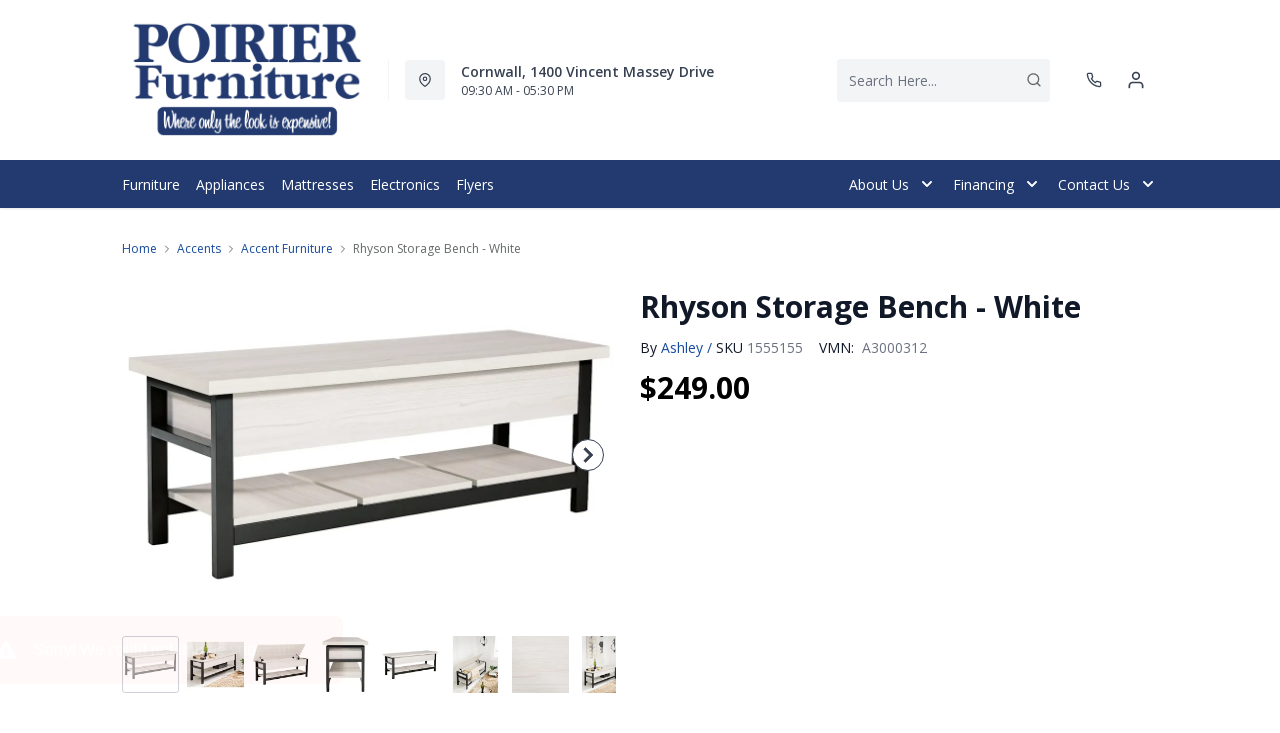

--- FILE ---
content_type: text/html; charset=utf-8
request_url: https://poirierfurniture.com/products/rhyson-storage-bench-white?view=product-endpoint
body_size: 3010
content:


{
"product":{
        "id": 7893293367395,
"title": "Rhyson Storage Bench - White",
"tags": ["Accent Furniture",
"Accents",
"Accents-Accent Furniture",
"Benches",
"Brand_Ashley",
"Colour_White",
"data-feed-3-0",
"Dimensions (Width)_38&quot; and above",
"Home Decor",
"Lifestyle_Casual",
"newversion",
"OnlineOnly",
"OnListingPage_true",
"Piece_Bench",
"promoAdditional10Off2021123017",
"recliner-theme",
"Room-Accents",
"RoomGrouping-Accents-Accent Furniture",
"Sale",
"SeriesId_ASH-ACF-A3000312",
"ShowOnListing",
"Special Offers_Online Only",
"VendorId-ASH",
"Web Series_ASH-A3000312"
],
"online_store_url": "\/products\/rhyson-storage-bench-white",
"product_type": "Storage Bench",
"handle": "rhyson-storage-bench-white",
"available": true,
"body_html": "Seating%20with%20style%20and%20storage%20-%20what%20more%20could%20you%20need?%20This%20storage%20bench%20has%20a%20hinged%20seat%20and%20plank%20shelf,%20making%20it%20the%20perfect%20multi-use%20piece.%20The%20white%20wood%20grain%20effect%20lends%20a%20casual%20touch,%20while%20the%20black%20finished%20legs%20and%20supports%20create%20a%20dynamic%20contrast.",
"collections": ["home-accents"
],
"price": 24900,
"price_max": 24900,
"price_min": 24900,
"price_varies": false,
"compare_at_price": null,
"compare_at_price_max": 0,
"compare_at_price_min": 0,
"compare_at_price_varies":false,
"has_only_default_variant": true,
"featured_image": "\/\/poirierfurniture.com\/cdn\/shop\/files\/1_adc0ab11-f787-430d-a5d9-5bc459991d6f_400x.jpg?v=1765231510",
"placeholder_image": "\/\/poirierfurniture.com\/cdn\/shop\/files\/1_adc0ab11-f787-430d-a5d9-5bc459991d6f_20x.jpg?v=1765231510",
"meta_info":null,
"page_id":null,
"zone_price_range":null,
"productGroupId":"212197",
"options": [
  {
  "name": "Title",
  "option_group": "option1",
  "position": 1,
  "values": [
    "Default Title"
  
  ]
  }

],
"images": [
  {
  "id": 34915820896355,
  "altText": "Rhyson Storage Bench - White",
  "height": 2048,
  "width": 2048,
  "position": 1,
  "src": "\/\/poirierfurniture.com\/cdn\/shop\/files\/1_adc0ab11-f787-430d-a5d9-5bc459991d6f.jpg?v=1765231510",
  "src_small": "\/\/poirierfurniture.com\/cdn\/shop\/files\/1_adc0ab11-f787-430d-a5d9-5bc459991d6f_400x.jpg?v=1765231510",
  "src_placeholder": "\/\/poirierfurniture.com\/cdn\/shop\/files\/1_adc0ab11-f787-430d-a5d9-5bc459991d6f_50x.jpg?v=1765231510"
  },

  {
  "id": 34915820929123,
  "altText": "Rhyson Storage Bench - White",
  "height": 2048,
  "width": 2048,
  "position": 2,
  "src": "\/\/poirierfurniture.com\/cdn\/shop\/files\/2_95fdb337-1861-40ff-8a5a-6cd7e388c4a8.jpg?v=1765231510",
  "src_small": "\/\/poirierfurniture.com\/cdn\/shop\/files\/2_95fdb337-1861-40ff-8a5a-6cd7e388c4a8_400x.jpg?v=1765231510",
  "src_placeholder": "\/\/poirierfurniture.com\/cdn\/shop\/files\/2_95fdb337-1861-40ff-8a5a-6cd7e388c4a8_50x.jpg?v=1765231510"
  },

  {
  "id": 34915820961891,
  "altText": "Rhyson Storage Bench - White",
  "height": 2048,
  "width": 2048,
  "position": 3,
  "src": "\/\/poirierfurniture.com\/cdn\/shop\/files\/3_63c6c9c7-dc1f-4693-8d35-4b1d2ea48c6c.jpg?v=1765231510",
  "src_small": "\/\/poirierfurniture.com\/cdn\/shop\/files\/3_63c6c9c7-dc1f-4693-8d35-4b1d2ea48c6c_400x.jpg?v=1765231510",
  "src_placeholder": "\/\/poirierfurniture.com\/cdn\/shop\/files\/3_63c6c9c7-dc1f-4693-8d35-4b1d2ea48c6c_50x.jpg?v=1765231510"
  },

  {
  "id": 34915821027427,
  "altText": "Rhyson Storage Bench - White",
  "height": 2048,
  "width": 2048,
  "position": 4,
  "src": "\/\/poirierfurniture.com\/cdn\/shop\/files\/4_d3323081-b362-4b31-b337-137faea96807.jpg?v=1765231511",
  "src_small": "\/\/poirierfurniture.com\/cdn\/shop\/files\/4_d3323081-b362-4b31-b337-137faea96807_400x.jpg?v=1765231511",
  "src_placeholder": "\/\/poirierfurniture.com\/cdn\/shop\/files\/4_d3323081-b362-4b31-b337-137faea96807_50x.jpg?v=1765231511"
  },

  {
  "id": 34915821060195,
  "altText": "Rhyson Storage Bench - White",
  "height": 2048,
  "width": 2048,
  "position": 5,
  "src": "\/\/poirierfurniture.com\/cdn\/shop\/files\/5_a7fcc0e1-e592-45ad-bad2-c84c78b3ae37.jpg?v=1765231511",
  "src_small": "\/\/poirierfurniture.com\/cdn\/shop\/files\/5_a7fcc0e1-e592-45ad-bad2-c84c78b3ae37_400x.jpg?v=1765231511",
  "src_placeholder": "\/\/poirierfurniture.com\/cdn\/shop\/files\/5_a7fcc0e1-e592-45ad-bad2-c84c78b3ae37_50x.jpg?v=1765231511"
  },

  {
  "id": 34915821092963,
  "altText": "Rhyson Storage Bench - White",
  "height": 2048,
  "width": 2048,
  "position": 6,
  "src": "\/\/poirierfurniture.com\/cdn\/shop\/files\/6_fc7e0cc7-0a12-4298-8521-1849b27878ff.jpg?v=1765231512",
  "src_small": "\/\/poirierfurniture.com\/cdn\/shop\/files\/6_fc7e0cc7-0a12-4298-8521-1849b27878ff_400x.jpg?v=1765231512",
  "src_placeholder": "\/\/poirierfurniture.com\/cdn\/shop\/files\/6_fc7e0cc7-0a12-4298-8521-1849b27878ff_50x.jpg?v=1765231512"
  },

  {
  "id": 34915821125731,
  "altText": "Rhyson Storage Bench - White",
  "height": 2048,
  "width": 2048,
  "position": 7,
  "src": "\/\/poirierfurniture.com\/cdn\/shop\/files\/7_2561c76e-58dd-4129-8f91-a6d3d1457280.jpg?v=1765231512",
  "src_small": "\/\/poirierfurniture.com\/cdn\/shop\/files\/7_2561c76e-58dd-4129-8f91-a6d3d1457280_400x.jpg?v=1765231512",
  "src_placeholder": "\/\/poirierfurniture.com\/cdn\/shop\/files\/7_2561c76e-58dd-4129-8f91-a6d3d1457280_50x.jpg?v=1765231512"
  },

  {
  "id": 34915821158499,
  "altText": "Rhyson Storage Bench - White",
  "height": 2048,
  "width": 2048,
  "position": 8,
  "src": "\/\/poirierfurniture.com\/cdn\/shop\/files\/8_09455466-dc54-4f0a-8869-21ff7fc45588.jpg?v=1765231512",
  "src_small": "\/\/poirierfurniture.com\/cdn\/shop\/files\/8_09455466-dc54-4f0a-8869-21ff7fc45588_400x.jpg?v=1765231512",
  "src_placeholder": "\/\/poirierfurniture.com\/cdn\/shop\/files\/8_09455466-dc54-4f0a-8869-21ff7fc45588_50x.jpg?v=1765231512"
  },

  {
  "id": 34915821191267,
  "altText": "Rhyson Storage Bench - White",
  "height": 2048,
  "width": 2048,
  "position": 9,
  "src": "\/\/poirierfurniture.com\/cdn\/shop\/files\/9_983c4eb4-5fe7-4342-b5f0-2ed6d21f0e16.jpg?v=1765231513",
  "src_small": "\/\/poirierfurniture.com\/cdn\/shop\/files\/9_983c4eb4-5fe7-4342-b5f0-2ed6d21f0e16_400x.jpg?v=1765231513",
  "src_placeholder": "\/\/poirierfurniture.com\/cdn\/shop\/files\/9_983c4eb4-5fe7-4342-b5f0-2ed6d21f0e16_50x.jpg?v=1765231513"
  },

  {
  "id": 34915821224035,
  "altText": "Rhyson Storage Bench - White",
  "height": 2048,
  "width": 2048,
  "position": 10,
  "src": "\/\/poirierfurniture.com\/cdn\/shop\/files\/10_45056df2-44e9-4363-b178-373f10ad6660.jpg?v=1765231513",
  "src_small": "\/\/poirierfurniture.com\/cdn\/shop\/files\/10_45056df2-44e9-4363-b178-373f10ad6660_400x.jpg?v=1765231513",
  "src_placeholder": "\/\/poirierfurniture.com\/cdn\/shop\/files\/10_45056df2-44e9-4363-b178-373f10ad6660_50x.jpg?v=1765231513"
  },

  {
  "id": 34915821289571,
  "altText": "Rhyson Storage Bench - White",
  "height": 2048,
  "width": 2048,
  "position": 11,
  "src": "\/\/poirierfurniture.com\/cdn\/shop\/files\/11_bdc034d7-66eb-4dc4-b404-fa4330cfa141.jpg?v=1765231514",
  "src_small": "\/\/poirierfurniture.com\/cdn\/shop\/files\/11_bdc034d7-66eb-4dc4-b404-fa4330cfa141_400x.jpg?v=1765231514",
  "src_placeholder": "\/\/poirierfurniture.com\/cdn\/shop\/files\/11_bdc034d7-66eb-4dc4-b404-fa4330cfa141_50x.jpg?v=1765231514"
  },

  {
  "id": 34915821322339,
  "altText": "Rhyson Storage Bench - White",
  "height": 2048,
  "width": 2048,
  "position": 12,
  "src": "\/\/poirierfurniture.com\/cdn\/shop\/files\/12_6be08711-6c79-409b-aef3-ed2f6804e0d1.jpg?v=1765231514",
  "src_small": "\/\/poirierfurniture.com\/cdn\/shop\/files\/12_6be08711-6c79-409b-aef3-ed2f6804e0d1_400x.jpg?v=1765231514",
  "src_placeholder": "\/\/poirierfurniture.com\/cdn\/shop\/files\/12_6be08711-6c79-409b-aef3-ed2f6804e0d1_50x.jpg?v=1765231514"
  },

  {
  "id": 34915821355107,
  "altText": "Rhyson Storage Bench - White",
  "height": 2048,
  "width": 2048,
  "position": 13,
  "src": "\/\/poirierfurniture.com\/cdn\/shop\/files\/13_3297a169-c776-4d8b-b64c-d8be14e1d17c.jpg?v=1765231514",
  "src_small": "\/\/poirierfurniture.com\/cdn\/shop\/files\/13_3297a169-c776-4d8b-b64c-d8be14e1d17c_400x.jpg?v=1765231514",
  "src_placeholder": "\/\/poirierfurniture.com\/cdn\/shop\/files\/13_3297a169-c776-4d8b-b64c-d8be14e1d17c_50x.jpg?v=1765231514"
  },

  {
  "id": 34915821387875,
  "altText": "Rhyson Storage Bench - White",
  "height": 2048,
  "width": 2048,
  "position": 14,
  "src": "\/\/poirierfurniture.com\/cdn\/shop\/files\/14_71efd97e-9f9b-4ff6-97b6-45b0445457c6.jpg?v=1765231515",
  "src_small": "\/\/poirierfurniture.com\/cdn\/shop\/files\/14_71efd97e-9f9b-4ff6-97b6-45b0445457c6_400x.jpg?v=1765231515",
  "src_placeholder": "\/\/poirierfurniture.com\/cdn\/shop\/files\/14_71efd97e-9f9b-4ff6-97b6-45b0445457c6_50x.jpg?v=1765231515"
  },

  {
  "id": 34915821420643,
  "altText": "Rhyson Storage Bench - White",
  "height": 2048,
  "width": 2048,
  "position": 15,
  "src": "\/\/poirierfurniture.com\/cdn\/shop\/files\/15_8c5c6b7b-4f5e-43e3-a50d-75214733b362.jpg?v=1765231515",
  "src_small": "\/\/poirierfurniture.com\/cdn\/shop\/files\/15_8c5c6b7b-4f5e-43e3-a50d-75214733b362_400x.jpg?v=1765231515",
  "src_placeholder": "\/\/poirierfurniture.com\/cdn\/shop\/files\/15_8c5c6b7b-4f5e-43e3-a50d-75214733b362_50x.jpg?v=1765231515"
  }

],
"variants": [
  {
  "price": 24900,
  "compare_at_price": null,
  "image_id": 34915820896355,"image": {
    "id": 34915820896355,
    "altText": "Rhyson Storage Bench - White",
    "height": 2048,
    "width": 2048,
    "position": 1,
    "src": "\/\/poirierfurniture.com\/cdn\/shop\/files\/1_adc0ab11-f787-430d-a5d9-5bc459991d6f.jpg?v=1765231510",
    "src_small": "\/\/poirierfurniture.com\/cdn\/shop\/files\/1_adc0ab11-f787-430d-a5d9-5bc459991d6f_400x.jpg?v=1765231510",
    "src_placeholder": "\/\/poirierfurniture.com\/cdn\/shop\/files\/1_adc0ab11-f787-430d-a5d9-5bc459991d6f_50x.jpg?v=1765231510"
    },"available": true,
  "inventory_quantity": 0,
  "id": 43760656416867,
  "barcode": "024052790542",
  "option1": "Default Title",
  "option2": null,
  "option3": null,
  "position": 1,
  "sku": "1555155",
  "selected": false,
  "url": "\/products\/rhyson-storage-bench-white?variant=43760656416867",
  "title": "Default Title",
  "meta_badges": null,
  "additionalDimensions": [{"Desc":"Opening","ADI":"0","W":"38.5","D":"12","H":"4"},{"Desc":"Shelf opening","ADI":"0","W":"41.63","D":"13.13","H":"5.75"}],
  "atpDate":null,
  "features":["Engineered wood in white wood grained effect laminate","Solid wood legs and rail in black finish","Hinged seat with storage compartment","Plank shelf","Assembly required"],
  "itemsIncluded":null,
  "productDescription":["Seating with style and storage—what more could you need? This storage bench has a hinged seat and plank shelf, making it the perfect multi-use piece. The white wood grain effect lends a casual touch, while the black finished legs and supports create a dynamic contrast."],
  "productDetails":["Engineered wood in white wood grained effect laminate;Solid wood legs and rail in black finish;Hinged seat with storage compartment;Plank shelf;Assembly required"],
  "promos":null,
  "specifications":{"Dimensions":{"Width":48.0,"Depth":16.0,"Height":18.13,"UnitOfMeasure":"inches"},"Weight":{"Value":66.0,"UnitOfMeasure":"pounds"},"Lines":[{"Caption":"Brand","Value":"Ashley"},{"Caption":"Colour","Value":"White"},{"Caption":"Lifestyle","Value":"Casual"},{"Caption":"Piece","Value":"Bench"}]},
  "assembly":"https:\/\/www.ashleydirect.com\/GraphicsVault\/Assembly_Instr\/A3000312,313_AIS.pdf",
  "promoInfo":{"Label":"Sale","PromoEndDate":"2026-01-06 23:59:59.000"},
  "vendor": {
  "Brand": "Ashley",
  "Brand_link": "ashley",
  "VendorModelNumber": "A3000312"
  },
  "financing":null,
  "assets":{"images":{"items":[{"PublicId":"products\/AFI\/A3000312\/images\/1","metadata":{"title":"Rhyson Storage Bench - White","alt":"Rhyson Storage Bench - White"}},{"PublicId":"products\/AFI\/A3000312\/images\/2","metadata":{"title":"Rhyson Storage Bench - White","alt":"Rhyson Storage Bench - White"}},{"PublicId":"products\/AFI\/A3000312\/images\/3","metadata":{"title":"Rhyson Storage Bench - White","alt":"Rhyson Storage Bench - White"}},{"PublicId":"products\/AFI\/A3000312\/images\/4","metadata":{"title":"Rhyson Storage Bench - White","alt":"Rhyson Storage Bench - White"}},{"PublicId":"products\/AFI\/A3000312\/images\/5","metadata":{"title":"Rhyson Storage Bench - White","alt":"Rhyson Storage Bench - White"}},{"PublicId":"products\/AFI\/A3000312\/images\/6","metadata":{"title":"Rhyson Storage Bench - White","alt":"Rhyson Storage Bench - White"}},{"PublicId":"products\/AFI\/A3000312\/images\/7","metadata":{"title":"Rhyson Storage Bench - White","alt":"Rhyson Storage Bench - White"}},{"PublicId":"products\/AFI\/A3000312\/images\/8","metadata":{"title":"Rhyson Storage Bench - White","alt":"Rhyson Storage Bench - White"}},{"PublicId":"products\/AFI\/A3000312\/images\/9","metadata":{"title":"Rhyson Storage Bench - White","alt":"Rhyson Storage Bench - White"}},{"PublicId":"products\/AFI\/A3000312\/images\/10","metadata":{"title":"Rhyson Storage Bench - White","alt":"Rhyson Storage Bench - White"}},{"PublicId":"products\/AFI\/A3000312\/images\/11","metadata":{"title":"Rhyson Storage Bench - White","alt":"Rhyson Storage Bench - White"}},{"PublicId":"products\/AFI\/A3000312\/images\/12","metadata":{"title":"Rhyson Storage Bench - White","alt":"Rhyson Storage Bench - White"}},{"PublicId":"products\/AFI\/A3000312\/images\/13","metadata":{"title":"Rhyson Storage Bench - White","alt":"Rhyson Storage Bench - White"}},{"PublicId":"products\/AFI\/A3000312\/images\/14","metadata":{"title":"Rhyson Storage Bench - White","alt":"Rhyson Storage Bench - White"}},{"PublicId":"products\/AFI\/A3000312\/images\/15","metadata":{"title":"Rhyson Storage Bench - White","alt":"Rhyson Storage Bench - White"}}]}},
  "zone_prices": null,
  "info": {"Vendor":"ASH","Brand":"Ashley","Label":"Sale","PromoEndDate":"2026-01-06 23:59:59.000","Financing":"All","VendorModelNumber":"A3000312"},
  "browseSearch": null,
  "attributes":[
  
  
    
    
    
  
    
    
    
  
    
    
    
  
    
    
    
  
    
    
    
  
    
    
    
  
    
    
    
  
    
    
    
  
    
    
    
  
    
    
    
  
    
    
    
  
  
  
  

  
    
    [{"h":"80B1927A0F31E810","l":"Description","vt":"object","v":null,"lvl":1,"i":["7965442CF04E5E3E","4C5734C10C91DD3B"]},{"h":"CE46B9948AE8B17B","l":"Overview","vt":"object","v":null,"lvl":1,"i":["789622AC115BE878"]},{"h":"CE46B9948AE8B17B","l":"Weight \u0026 Dimensions","vt":"object","v":null,"lvl":1,"i":["2C123964AAE04302","14D9B9CAC122C845"]},{"h":"B576A5C0CA24F6B2","l":"Specifications","vt":"object","v":null,"lvl":1,"i":["89F944319C2EB3DE","5A047DAF5B859095"]},{"h":"89F944319C2EB3DE","l":"Features","vt":"object","v":null,"lvl":null,"i":["BBA4F64F9326795D","EAB201E9AC0EFB7F","2888F84FC2151FD3","86780358B1CE1AEE","7CCE2D5955894FEC","3162F65EAAC2D73B","9763C0EC3FF3F820","C747AB0492E9ADDE"]},{"h":"2C123964AAE04302","l":"Dimensions","vt":"object","v":null,"lvl":null,"i":["EEFB68EF1E0E8A75","3A2E300603B2BE38","9F16F335B0A63825","E832D6049219263B","0D8C83147A8DCAFE","77BF97010F4A7CE0","5642C7BEA764FEA9","D63AD4583D5C9C5D","DFA0B367C8F2A91D","D9CE4EAA07ED1E54"]},{"h":"789622AC115BE878","l":"Top Features","vt":"object","v":null,"lvl":null,"i":["BBA4F64F9326795D"]},{"h":"7965442CF04E5E3E","l":"Description","vt":"string","v":"Seating with style and storage—what more could you need? This storage bench has a hinged seat and plank shelf, making it the perfect multi-use piece. The white wood grain effect lends a casual touch, while the black finished legs and supports create a dynamic contrast."},{"h":"4C5734C10C91DD3B","l":"Product Features","vt":"array","v":["Engineered wood in white wood grained effect laminate","Solid wood legs and rail in black finish","Hinged seat with storage compartment","Plank shelf","Assembly required"]},{"h":"14D9B9CAC122C845","l":"Additional Dimensions","vt":"array","v":["Opening width: 38.5","Shelf opening width: 41.63"]},{"h":"BBA4F64F9326795D","l":"Accent Furniture Type","vt":"string","v":"Bench"},{"h":"5A047DAF5B859095","l":"Warranty","vt":"object","v":null,"lvl":null,"i":["F4AAF7DC55411A59"]},{"h":"EEFB68EF1E0E8A75","l":"Overall","vt":"dimensionArray","v":[{"label":"W","value":"48","unit":"in"},{"label":"H","value":"18.13","unit":"in"},{"label":"D","value":"16","unit":"in"}]},{"h":"BBA4F64F9326795D","l":"Accent Furniture Type","vt":"string","v":"Bench"},{"h":"2888F84FC2151FD3","l":"Vendor Model Number","vt":"string","v":"A3000312"},{"h":"EAB201E9AC0EFB7F","l":"Lifestyle","vt":"string","v":"Casual"},{"h":"86780358B1CE1AEE","l":"Vendor Colour","vt":"string","v":"White"},{"h":"7CCE2D5955894FEC","l":"Vendor Style Name","vt":"string","v":"Rhyson"},{"h":"3162F65EAAC2D73B","l":"UPC","vt":"string","v":"024052790542"},{"h":"E832D6049219263B","l":"Item Weight","vt":"dimension","v":{"label":"Item Weight","value":"58","unit":"lb"}},{"h":"5642C7BEA764FEA9","l":"Carton","vt":"dimensionArray","v":[{"label":"W","value":"51","unit":"in"},{"label":"H","value":"11.75","unit":"in"},{"label":"D","value":"19.25","unit":"in"}]},{"h":"9763C0EC3FF3F820","l":"Delivery Volume","vt":"dimension","v":{"label":"Delivery Volume","value":"6.68","unit":"ft3"}},{"h":"C747AB0492E9ADDE","l":"Assembly Required","vt":"boolean","v":"True"},{"h":"F4AAF7DC55411A59","l":"Manufacturer Warranty","vt":"string","v":"1 Year"}]
    
  
  ]
  }

]
    }
}


--- FILE ---
content_type: text/css
request_url: https://poirierfurniture.com/cdn/shop/t/39/assets/ch-850721d104b62aec1be9.css
body_size: -498
content:
.remove-border[data-v-44c94350]:nth-child(2){border-top:none}

--- FILE ---
content_type: text/javascript
request_url: https://poirierfurniture.com/cdn/shop/t/39/assets/ch-525e47c6464ef4f45ada.js
body_size: 1474
content:
"use strict";(self.webpackChunkrecliner_theme=self.webpackChunkrecliner_theme||[]).push([[9937],{4378:(e,t,n)=>{n.r(t),n.d(t,{default:()=>g}),n(92222);var i=n(27484),s=n.n(i),a=n(70178),o=n.n(a),l=n(29387),r=n.n(l),d=n(85088),c=n(7798);s().extend(o()),s().extend(r());var m=window.tdg.shop.settings,f=m.promotionShowEndDate,p=m.promotionShowCountdownThreshold,u=m.isTDGSite,h=m.finance_text,_=m.price_template;const v={components:{BoxIcon:c.default},props:{endDateProp:{required:!1},isStickyPdp:{required:!1,type:Boolean,default:!1},promoValues:{required:!1,default:{}},isEasyFinancingEnabled:{required:!1,type:Boolean,default:!1},isQuickView:{required:!1,type:Boolean,default:!1},isOnSale:{default:!1,type:Boolean},isInfoIconHide:{default:!0,type:Boolean}},data:function(){return{isMobile:d.isMobile,showTimeLeftOnMobile:!1,financeText:h||"+ Taxes and Fees",priceTemplate:_,timerIcon:'<svg class="overflow-visible" width="14" height="14" viewBox="0 0 14 14" fill="none" xmlns="http://www.w3.org/2000/svg"><g id="Group 82678"><path id="Vector" d="M7 3.9375C7 3.69588 6.80409 3.5 6.5625 3.5C6.32091 3.5 6.125 3.69588 6.125 3.9375V7.18121L8.4406 9.4969C8.61149 9.6677 8.88851 9.6677 9.0594 9.4969C9.2302 9.32601 9.2302 9.04899 9.0594 8.8781L7 6.81879V3.9375Z" fill="#E90C22"/><path id="Vector_2" fill-rule="evenodd" clip-rule="evenodd" d="M14 7C14 10.866 10.866 14 7 14C3.134 14 0 10.866 0 7C0 3.134 3.134 0 7 0C10.866 0 14 3.134 14 7ZM13.125 7C13.125 10.3827 10.3827 13.125 7 13.125C3.61726 13.125 0.875 10.3827 0.875 7C0.875 3.61726 3.61726 0.875 7 0.875C10.3827 0.875 13.125 3.61726 13.125 7Z" fill="#E90C22"/></g></svg>'}},computed:{shouldDisplay:function(){if(!this.timeLeft)return!1;var e=this.timeLeft.minutes;return!(!e||e<0)&&(u?this.promoValues.urgency_flag&&this.promoValues.showenddate:f)},overrideEndDate:function(){return!!u&&this.promoValues.override_saleend_date},endDate:function(){return!!this.endDateProp&&s()(this.endDateProp)},endDateFormatted:function(){return!!this.endDate&&s()(this.endDate).format("MMM DD YYYY")},endDateFormattedText:function(){return this.$t("financing.saleEnds")+'&nbsp;<span class="font-semibold">'.concat(this.endDateFormatted,"</span>")},today:function(){return s()().tz("America/Winnipeg")},timeLeft:function(){return!(!this.endDate||!this.today)&&{minutes:this.endDate.diff(this.today,"minute"),days:this.endDate.diff(this.today,"day")}},timeRunningOut:function(){if(!this.timeLeft)return!1;var e=this.timeLeft.days;if(u){if(!this.promoValues.urgency_flag||!this.promoValues.showcountdown)return!1;if(e<=this.promoValues.countdowntimeday)return!0}else{if(!p)return!1;if(e<=p)return!0}return!1},timeLeftFormatted:function(){if(!this.timeLeft||!this.timeRunningOut)return!1;var e=this.timeLeft,t=e.days,n=e.minutes,i=this.isEasyFinancingEnabled?"font-semibold":"";return t>1?'<span class="'.concat(i,'">').concat(t," days</span> ").concat(this.$t("financing.remaining")):n>60?'<span class="'.concat(i,'">').concat(Math.round(n/60)," hours</span> ").concat(this.$t("financing.remaining")):this.$t("financing.lessThanHour")}},methods:{showMsgOnMobile:function(){var e=this;this.showTimeLeftOnMobile=!0,setTimeout((function(){e.showTimeLeftOnMobile=!1}),3e3)}}},g=(0,n(51900).Z)(v,(function(){var e=this,t=e.$createElement,n=e._self._c||t;return e.endDateFormatted&&e.shouldDisplay||"template_2"==e.priceTemplate||"template_3"==e.priceTemplate?n("div",{attrs:{"data-cy":"pdp-countdown-value"}},[e.isStickyPdp||e.isQuickView?n("div",[e.isEasyFinancingEnabled?[n("div",{staticClass:"flex justify-between sticky_info",class:[e.isOnSale&&e.shouldDisplay&&("template_2"==e.priceTemplate||"template_3"==e.priceTemplate)?"onSale":"",!e.isOnSale||e.isStickyPdp&&e.isMobile||!e.promoValues.urgency_flag?"mt-0 md:-mt-2":"mt-2","template_1"==e.priceTemplate?"md:ml-2":""]},[n("div",{staticClass:"finance relative flex is-not-mobile"},[!e.timeLeftFormatted&&e.overrideEndDate||!e.shouldDisplay?e._e():[n("span",{staticClass:"finance_message text-xs countdown-tooltip break-normal",domProps:{innerHTML:e._s(e.timeLeftFormatted?e.timeLeftFormatted:e.endDateFormattedText)}}),e._v(" "),n("span",{staticClass:"finance_info timerIcon",domProps:{innerHTML:e._s(e.timerIcon)}})]],2),e._v(" "),"template_2"==e.priceTemplate||"template_3"==e.priceTemplate?n("div",{staticClass:"finance relative flex taxIcon"},[e.isInfoIconHide?n("span",{staticClass:"finance relative financeV1",class:e.isQuickView?"":"finance_info_icon"},[n("span",{staticClass:"finance_message text-xs countdown-tooltip break-normal",domProps:{innerHTML:e._s(e.financeText)}}),e._v(" "),n("span",{staticClass:"finance_info ml-1",class:(e.isStickyPdp,"")},[n("v-icon",{attrs:{role:"presentation",name:"svg-financing-info"}})],1)]):e._e()]):e._e()])]:[e.shouldDisplay?[n("div",{staticClass:"hidden sm:block"},[e.timeLeftFormatted?n("div",{staticClass:"text-on-sale pl-2.5 text-xs font-semibold",domProps:{innerHTML:e._s(e.timeLeftFormatted)}}):e.overrideEndDate?e._e():n("div",{staticClass:"text-xs text-gray-800 font-normal pl-1"},[e._v("\n          ("+e._s(e.$t("financing.saleEnds"))+" "),n("span",[e._v(e._s(e.endDateFormatted))]),e._v(")\n        ")])]),e._v(" "),n("div",{staticClass:"sm:hidden"},[n("span",{staticClass:"pl-2 flex items-center msg_icon",on:{click:e.showMsgOnMobile}},[n("svg",{attrs:{width:"16",height:"16",viewBox:"0 0 16 16",fill:"none",xmlns:"http://www.w3.org/2000/svg"}},[n("path",{attrs:{d:"M8.03476 4.9375C8.03476 4.69588 7.83885 4.5 7.59726 4.5C7.35567 4.5 7.15976 4.69588 7.15976 4.9375V8.18121L9.47536 10.4969C9.64625 10.6677 9.92327 10.6677 10.0942 10.4969C10.265 10.326 10.265 10.049 10.0942 9.8781L8.03476 7.81879V4.9375Z",fill:"black"}}),e._v(" "),n("path",{attrs:{"fill-rule":"evenodd","clip-rule":"evenodd",d:"M15.0348 8C15.0348 11.866 11.9008 15 8.03476 15C4.16876 15 1.03476 11.866 1.03476 8C1.03476 4.134 4.16876 1 8.03476 1C11.9008 1 15.0348 4.134 15.0348 8ZM14.1598 8C14.1598 11.3827 11.4175 14.125 8.03476 14.125C4.65202 14.125 1.90976 11.3827 1.90976 8C1.90976 4.61726 4.65202 1.875 8.03476 1.875C11.4175 1.875 14.1598 4.61726 14.1598 8Z",fill:"black",stroke:"black","stroke-width":"0.3"}})])]),e._v(" "),e.showTimeLeftOnMobile?n("div",[n("div",{staticClass:"relative"},[e.timeLeftFormatted?n("div",{staticClass:"text-on-sale time_left_msg time_text absolute py-1 text-center bg-white z-50 font-semibold",class:e.isStickyPdp?"text-xs font-semibold":"text-sm font-normal",domProps:{innerHTML:e._s(e.timeLeftFormatted)}}):e.overrideEndDate?e._e():n("div",{staticClass:"text-xs md:text-sm text-gray-800 font-normal sale_ends_msg time_text absolute py-1 text-center bg-white z-50 font-semibold"},[e._v("\n              ("+e._s(e.$t("financing.saleEnds"))+" "),n("span",[e._v(e._s(e.endDateFormatted))]),e._v(")\n            ")])])]):e._e()])]:e._e()]],2):n("div",{staticClass:"flex items-center  space-x-3",class:e.isEasyFinancingEnabled?e.isQuickView?"":"mt-2.5":"mt-0"},[e.endDateFormatted&&e.shouldDisplay?n("div",{class:e.isEasyFinancingEnabled?"flex flex-row items-center pb-1":""},[!e.isEasyFinancingEnabled||!e.timeLeftFormatted&&e.overrideEndDate?e._e():n("span",{domProps:{innerHTML:e._s(e.timerIcon)}}),e._v(" "),e.timeLeftFormatted?n("div",{staticClass:"text-on-sale font-normal text-base",class:e.isEasyFinancingEnabled?"pl-1":"pl-2.5",domProps:{innerHTML:e._s(e.timeLeftFormatted)}}):e.overrideEndDate?e._e():n("div",{staticClass:"text-base font-normal pl-1",class:e.isEasyFinancingEnabled?"text-on-sale ":"text-gray-800"},[e.isEasyFinancingEnabled?n("span",{domProps:{innerHTML:e._s(e.endDateFormattedText)}}):[e._v("("+e._s(e.$t("financing.saleEnds"))+" "+e._s(e.endDateFormatted)+")")]],2)]):e._e()])]):e._e()}),[],!1,null,null,null).exports}}]);

--- FILE ---
content_type: text/javascript
request_url: https://poirierfurniture.com/cdn/shop/t/39/assets/ch-431ec0d8e2114c919367.js
body_size: 2053
content:
"use strict";(self.webpackChunkrecliner_theme=self.webpackChunkrecliner_theme||[]).push([[1672,307],{20247:(e,t,i)=>{i.d(t,{Z:()=>l}),i(9653),i(73210);var s=i(58652),n=window.tdg.shop.settings,r=n.inventory_tracking_enable,o=n.inventory_tracking_threshold,a=n.inventory_tracking_exclude_tags;const l={name:"InventoryTracking",props:{componentClass:{type:[String,Array,Object],default:function(){return""}},product:{type:[String,Object],default:function(){return""}},qty:{type:Number,default:0},isCard:{type:Boolean,default:!1},tags:{type:[String,Array],default:function(){return""}}},data:function(){return{inventoryTrackingEnabled:r,inventoryTrackingThreshold:o,inventoryTrackingExcludeTags:a}},computed:{inventoryTrackingLabel:function(){if(this.inventoryTrackingExcludeTags&&this.tags&&(0,s.qS)(this.tags,this.inventoryTrackingExcludeTags))return"";var e='<span class="stock-invt-icon"><svg width="12" height="12" viewBox="0 0 12 12" fill="none" xmlns="http://www.w3.org/2000/svg"><circle cx="6" cy="6" r="6" fill="#079364"/></svg></span><span class="ml-2">',t=this.qty,i=t>this.inventoryTrackingThreshold;if(this.isCard&&this.product){var n=(0,s.jQ)(this.product);t=n.total,i=n.thresholdPassed}return(e+=i?this.$t("products.product.inventory_tracking_in_stock",{qty:'<span class="font-semibold">'.concat(t,"</span>")}):this.$t("products.product.inventory_tracking_threshold_message").trim())+"</span>"}}}},72138:(e,t,i)=>{i.r(t),i.d(t,{default:()=>r});var s=i(54068),n=i(50592);const r=(0,i(51900).Z)(n.Z,s.s,s.x,!1,null,null,null).exports},94067:(e,t,i)=>{i.r(t),i.d(t,{default:()=>r});var s=i(4942);i(69600),i(21249),i(92222),i(74916),i(15306);const n={props:{image:{type:String,default:"",required:!0},altText:{type:String,default:""},type:{type:String,default:"full"},useData:{type:Boolean,default:!1}},data:function(){return{sizes:{onethird:[{windowSize:4e3,imageSize:1300},{windowSize:3e3,imageSize:1e3},{windowSize:2e3,imageSize:650},{windowSize:1440,imageSize:500},{windowSize:768,imageSize:660},{windowSize:576,imageSize:470}],half:[{windowSize:4e3,imageSize:2e3},{windowSize:3e3,imageSize:1500},{windowSize:2e3,imageSize:1200},{windowSize:1440,imageSize:850},{windowSize:768,imageSize:660},{windowSize:576,imageSize:470}],full:[{windowSize:4e3,imageSize:4e3},{windowSize:3e3,imageSize:3e3},{windowSize:2e3,imageSize:2e3},{windowSize:1440,imageSize:1400},{windowSize:768,imageSize:750},{windowSize:576,imageSize:500}]}}},computed:{options:function(){var e,t;return this.useData?(e={},(0,s.Z)(e,"data-src",this.src),(0,s.Z)(e,"data-srcset",this.srcSet.join(", ")),e):(t={},(0,s.Z)(t,"src",this.src),(0,s.Z)(t,"srcset",this.srcSet.join(", ")),t)},srcSet:function(){var e=this;return this.sizes[this.type].map((function(t){return"".concat(e.resize(e.image,t.imageSize)," ").concat(t.windowSize,"w")}))},src:function(){return"".concat(this.resize(this.image,50))},placeHolder:function(){return"".concat(this.resize(this.image,20))}},methods:{resize:function(e,t){return e?e.replace(/(\.jpg|\.gif|\.png|\.webp)/g,"_".concat(t,"x$1")):e}},watch:{image:function(e,t){this.useData&&(this.$refs.image.src=this.src,this.$refs.image.srcset=this.srcSet)}}},r=(0,i(51900).Z)(n,(function(){var e=this,t=e.$createElement;return(e._self._c||t)("img",e._b({ref:"image",staticClass:"bg-center bg-contain bg-no-repeat",attrs:{src:e.placeHolder,alt:e.altText}},"img",e.options,!1))}),[],!1,null,null,null).exports},51984:(e,t,i)=>{i.r(t),i.d(t,{default:()=>l});var s=i(90697),n=i(58652),r=i(9131),o=i(94067);const a={components:{Swiper:s.Swiper,SwiperSlide:s.SwiperSlide,ZoomOnHover:r.Z,ShopifyImage:o.default},directives:{swiper:s.directive},props:{items:{required:!1,type:Array,default:[]}},data:function(){return{swiperTop:{},swiperOptionTop:{loop:!1,lazy:!1,zoom:!1,loopedSlides:5,spaceBetween:10,navigation:{nextEl:".swiper-gallery__main-slide-next",prevEl:".swiper-gallery__main-slide-prev"}},swiperThumbs:{},swiperOptionThumbs:{loop:!1,lazy:!0,loopedSlides:5,spaceBetween:10,slidesPerView:4,centeredSlides:!0,touchRatio:.2,slideToClickedSlide:!0,breakpoints:{1e4:{slidesPerView:6},1600:{slidesPerView:6},1024:{slidesPerView:6},768:{slidesPerView:5},640:{slidesPerView:4},320:{slidesPerView:4}}}}},mounted:function(){var e=this;this.$nextTick((function(){void 0!==e.$refs.swiperTop&&(e.swiperTop=e.$refs.swiperTop.$swiper,e.swiperThumbs=e.$refs.swiperThumbs.$swiper,e.swiperTop.controller.control=e.swiperThumbs,e.swiperThumbs.controller.control=e.swiperTop)}))},computed:{images:function(){return this.items}},methods:{slideTo:function(e){if(!(0,n.xb)(this.swiperTop)){var t=this.$refs["index-".concat(e)];if(t){var i=t[0].$el,s=this.getIndex(i);!1!==s&&this.swiperTop.slideTo(s,0,!1)}}},getIndex:function(e){var t,i=(0,n.U2)(e,"parentNode.childNodes");if(!i)return!1;for(t=0;t<i.length&&e!=i[t];t++);return t},onSwiperSlideChange:function(){var e=this.swiperTop.slides[this.swiperTop.activeIndex].dataset.ref;this.$emit("update:slide",e)}}},l=(0,i(51900).Z)(a,(function(){var e=this,t=e.$createElement,i=e._self._c||t;return i("div",{staticClass:"swiper-gallery"},[i("swiper",{ref:"swiperTop",staticClass:"swiper gallery-top swiper-gallery__main",attrs:{options:e.swiperOptionTop},on:{"slide-change":e.onSwiperSlideChange}},[e._l(e.images,(function(e,t){return i("swiper-slide",{key:e.id,ref:"index-"+e.id,refInFor:!0,staticClass:"swiper-gallery__main-slide",attrs:{"data-ref":e.id}},[i("ZoomOnHover",{staticClass:"bg-gray-img absolute top-0 left-0 w-full h-full p-2 md:p-8",attrs:{"img-normal":e.src,scale:2,"alt-text":e.alt}})],1)})),e._v(" "),i("div",{staticClass:"swiper-gallery__main-slide-next",attrs:{slot:"button-next"},slot:"button-next"},[i("v-icon",{attrs:{role:"presentation",name:"app-arrow-right"}}),e._v(" "),i("span",{staticClass:"sr-only"},[e._v("next")])],1),e._v(" "),i("div",{staticClass:"swiper-gallery__main-slide-prev",attrs:{slot:"button-prev"},slot:"button-prev"},[i("v-icon",{attrs:{role:"presentation",name:"app-arrow-left"}}),e._v(" "),i("span",{staticClass:"sr-only"},[e._v("previous")])],1)],2),e._v(" "),i("swiper",{ref:"swiperThumbs",staticClass:"swiper gallery-thumbs swiper-gallery__thumbs",attrs:{options:e.swiperOptionThumbs}},e._l(e.images,(function(t){return i("swiper-slide",{key:t.id},[i("img",{attrs:{src:e._f("shopifyResize")(t.src,"80x"),alt:t.alt}})])})),1)],1)}),[],!1,null,null,null).exports},9131:(e,t,i)=>{i.d(t,{Z:()=>r}),i(21249),i(41539),i(88674),i(66992),i(78783),i(33948);var s=i(85088);const n={props:["imgNormal","imgZoom","scale","disabled","altText"],components:{ShopifyImage:i(94067).default},data:function(){return{scaleFactor:1,resizeCheckInterval:null,zoomed:!1}},mounted:function(){this.scale&&!s.isMobile&&(this.scaleFactor=parseFloat(this.scale),this.$refs.zoom.$el.style.transform="scale("+this.scaleFactor+")"),this.initEventLoaded(),this.initEventResized()},methods:{touchzoom:function(e){},zoom:function(e){this.isMobile||this.disabled||(this.zoomed=!0)},unzoom:function(e){this.isMobile||this.disabled||(this.zoomed=!1)},move:function(e){if(!this.isMobile&&!this.disabled&&this.zoomed){var t,i,s,n=(t=this.$el.getBoundingClientRect(),i=window.pageXOffset||document.documentElement.scrollLeft,s=window.pageYOffset||document.documentElement.scrollTop,{y:t.top+s,x:t.left+i}),r=this.$refs.zoom.$el,o=this.$refs.normal.$el,a=e.clientX-n.x+window.pageXOffset,l=e.clientY-n.y+window.pageYOffset,c=a/o.offsetWidth,d=l/o.offsetHeight,p=c*(r.offsetWidth*this.scaleFactor-o.offsetWidth),u=d*(r.offsetHeight*this.scaleFactor-o.offsetHeight);r.style.left=-p+"px",r.style.top=-u+"px"}},initEventLoaded:function(){var e=[this.$refs.zoom.$el,this.$refs.normal.$el].map((function(e){return new Promise((function(t,i){e.addEventListener("load",t),e.addEventListener("error",i)}))})),t=this;Promise.all(e).then((function(){t.$emit("loaded")}))},initEventResized:function(){var e=this.$refs.normal.$el,t=e.offsetWidth,i=e.offsetHeight,s=this;this.resizeCheckInterval=setInterval((function(){t==e.offsetWidth&&i==e.offsetHeight||(t=e.offsetWidth,i=e.offsetHeight,s.$emit("resized",{width:e.width,height:e.height,fullWidth:e.naturalWidth,fullHeight:e.naturalHeight}))}),1e3)}},updated:function(){this.initEventLoaded()},beforeDestroy:function(){this.resizeCheckInterval&&clearInterval(this.resizeCheckInterval)}},r=(0,i(51900).Z)(n,(function(){var e=this,t=e.$createElement,i=e._self._c||t;return i("div",{staticClass:"zoom-on-hover",class:{zoomed:e.zoomed},on:{touchstart:e.touchzoom,mousemove:e.move,mouseenter:e.zoom,mouseleave:e.unzoom}},[i("ShopifyImage",{ref:"normal",staticClass:"normal lazyload",attrs:{image:e.imgNormal,type:"half","use-data":!0,"alt-text":e.altText}}),e._v(" "),i("ShopifyImage",{ref:"zoom",staticClass:"zoom lazyload",attrs:{image:e.imgZoom||e.imgNormal,type:"half","use-data":!0,"alt-text":e.altText}})],1)}),[],!1,null,null,null).exports},50592:(e,t,i)=>{i.d(t,{Z:()=>s});const s=i(20247).Z},54068:(e,t,i)=>{i.d(t,{s:()=>s,x:()=>n});var s=function(){var e=this,t=e.$createElement,i=e._self._c||t;return e.inventoryTrackingEnabled&&e.inventoryTrackingLabel?i("div",{staticClass:"js-inventory-tracking text-gray-800 flex items-center",class:e.componentClass,domProps:{innerHTML:e._s(e.inventoryTrackingLabel)}}):e._e()},n=[]}}]);

--- FILE ---
content_type: text/javascript
request_url: https://poirierfurniture.com/cdn/shop/t/39/assets/ch-3819f21691af8191fc2c.js
body_size: 269
content:
"use strict";(self.webpackChunkrecliner_theme=self.webpackChunkrecliner_theme||[]).push([[7411],{16689:(t,e,r)=>{r.r(e),r.d(e,{default:()=>c});var i=r(4942);function n(t,e){var r=Object.keys(t);if(Object.getOwnPropertySymbols){var i=Object.getOwnPropertySymbols(t);e&&(i=i.filter((function(e){return Object.getOwnPropertyDescriptor(t,e).enumerable}))),r.push.apply(r,i)}return r}function u(t){for(var e=1;e<arguments.length;e++){var r=null!=arguments[e]?arguments[e]:{};e%2?n(Object(r),!0).forEach((function(e){(0,i.Z)(t,e,r[e])})):Object.getOwnPropertyDescriptors?Object.defineProperties(t,Object.getOwnPropertyDescriptors(r)):n(Object(r)).forEach((function(e){Object.defineProperty(t,e,Object.getOwnPropertyDescriptor(r,e))}))}return t}r(57327),r(26699),r(32023),r(21249),r(85827),r(69826),r(54747),r(47941),r(82526),r(38880),r(49337);const l={props:{variant:{required:!0,type:Object,default:function(){return{}}}},computed:{attributes:function(){var t,e=(null===(t=this.variant)||void 0===t?void 0:t.attributes)||[];return e=this.filterInvalidAttributes(e),this.transformAttributeKeys(e)},structuredAttributes:function(){return!(!this.attributes||!this.attributes.length)&&this.structureAttributes(this.attributes)}},methods:{filterInvalidAttributes:function(t){return t.filter((function(t){var e=void 0===t.v||null===t.v,r=void 0===t.i||null===t.i||!t.i.length;if(e&&r)return!1;if(!t.h)return!1;var i=t.i||[],n=t.h;return!i.includes(n)}))},validateAndFilterStructure:function(t){for(var e=this,r=t;!this.recursiveCheckAttributesValid(r);)r=r.map((function(t){return e.isAttributeValid(t)?(t.children=e.recursiveRemoveInvalidAttributes(t.children),t):null})).filter((function(t){return!!t}));return r},transformAttributeKeys:function(t){return t.map((function(t){return{handle:t.h,label:t.l,valueType:t.vt,value:t.v,i:t.i}}))},findAllTopLevelElements:function(t){return t.reduce((function(e,r){return t.some((function(t){return!(null===t.i||void 0===t.i||!t.i.length)&&t.i.includes(r.handle)}))||e.push(r),e}),[])},recursiveReplaceChildren:function(t,e){var r=this;return t&&t.length&&(t=t.map((function(t){if("string"==typeof t)return e.find((function(e){return e.handle===t}))})).filter((function(t){return!!t}))).forEach((function(t){t.children=r.recursiveReplaceChildren(t.i,e)})),t},isAttributeValid:function(t){var e=null!==t.value&&void 0!==t.value&&""!==t.value,r=!!t.children&&!!t.children.length;return e||r},recursiveCheckAttributesValid:function(t){var e=this;if(!t||!t.length)return!0;var r=t.every((function(t){return e.isAttributeValid(t)}));return!!r&&(t.forEach((function(t){t.children&&t.children.length&&(r=e.recursiveCheckAttributesValid(t.children))})),r)},recursiveRemoveInvalidAttributes:function(t){var e=this;return t&&t.length&&(t=t.filter((function(t){return e.isAttributeValid(t)}))).forEach((function(r){t.children=e.recursiveRemoveInvalidAttributes(r)})),t},structureAttributes:function(t){var e=this,r=this.findAllTopLevelElements(t).map((function(r){var i;return r.i&&r.i.length&&(i=e.recursiveReplaceChildren(r.i,t)),u(u({},r),{},{children:i})}));return this.validateAndFilterStructure(r)}},render:function(){return this.$scopedSlots.default({structuredAttributes:this.structuredAttributes})}},c=(0,r(51900).Z)(l,void 0,void 0,!1,null,null,null).exports}}]);

--- FILE ---
content_type: text/javascript
request_url: https://poirierfurniture.com/cdn/shop/t/39/assets/ch-f7b4219d47b86da14527.js
body_size: 1371
content:
"use strict";(self.webpackChunkrecliner_theme=self.webpackChunkrecliner_theme||[]).push([[5799],{32455:(t,e,a)=>{a.d(e,{Z:()=>g});var i=a(58652),r=a(60532),s=window.tdg.shop.settings,n=s.unavailable_hide_price,c=s.product_saving_value_scenario,u=s.product_saving_value_exceptions,o=s.product_saving_value_template,l=s.product_saving_value_template_reverse,d=s.zone_prices_enable,p=s.isTDGSite;const g={mixins:[r.w],props:{source:{required:!1,type:String,default:"variant"},dataObject:{required:!1,type:Object,default:function(){}},tags:{required:!1,type:Array,default:function(){}}},methods:{getPlpDiscountAmount:function(t){if(!p)return"percent"==t?this.getPercentOff():this.getAmountOff();var e=(0,i.Id)(this.dataObject,t,this.$store,this.tags);return null==e?void 0:e.max},getAmountOff:function(){var t=this;return{variant:function(){return d?Math.round((t.getZoneCompareAtPrice(t.dataObject)-t.getZonePrice(t.dataObject))/100):Math.round((t.dataObject.regularPrice-t.dataObject.salePrice)/100)},product:function(){return d?t.getMaxDiscount(t.dataObject,"amount"):t.dataObject.maxDiscountAmount}}[this.source]()},getPercentOff:function(t){var e=this;return{variant:function(){if(d){var t=Math.max(e.getZoneCompareAtPrice(e.dataObject),e.getZonePrice(e.dataObject)),a=Math.min(e.getZoneCompareAtPrice(e.dataObject),e.getZonePrice(e.dataObject));return Math.round(100*(t-a)/t)}var i=Math.max(e.dataObject.regularPrice,e.dataObject.salePrice),r=Math.min(e.dataObject.regularPrice,e.dataObject.salePrice);return Math.round(100*(i-r)/i)},product:function(){return d?e.getMaxDiscount(e.dataObject,"percent"):e.dataObject.maxDiscount}}[this.source]()}},computed:{canShowPrice:function(){return!!this.dataObject.id&&!(!this.dataObject.available&&n)&&(0,i.i3)(this.tags)},canShow:function(){var t=this;return{variant:function(){return!!t.canShowPrice&&!!t.setVariantIsOnSale(t.dataObject)&&(p?t.dataObject.promoValues.urgency_flag:(0,i.Zf)(c,u,t.tags))},product:function(){return!!t.canShowPrice&&!(!d&&!t.dataObject.isOnSale)&&!(0,i.iJ)(t.tags)&&(0,i.Zf)(c,u,t.tags)}}[this.source]()},isReversed:function(){return(0,i._O)(this.tags,l)},strategy:function(){var t="percent",e="amount";return p?this.dataObject.promoValues.use_percentage?t:e:(this.isReversed&&(e=[t,t=e][0]),"po"==o?t:e)}},render:function(){return this.$scopedSlots.default({canShow:this.canShow,strategy:this.strategy,getPercentOff:this.getPercentOff,getSaveAmount:this.getAmountOff,getPlpDiscountAmount:this.getPlpDiscountAmount})}}},35153:(t,e,a)=>{a.r(e),a.d(e,{default:()=>r});var i=a(40185);const r=(0,a(51900).Z)(i.Z,void 0,void 0,!1,null,null,null).exports},14809:(t,e,a)=>{a.r(e),a.d(e,{default:()=>f});var i=a(58652),r=a(60532),s=window.tdg.shop.settings,n=s.unavailable_hide_price,c=s.product_regular_price_scenario,u=s.product_regular_price_exceptions,o=s.product_saving_value_scenario,l=s.product_saving_value_exceptions,d=s.product_saving_value_template,p=s.product_saving_value_template_reverse,g=s.product_price_fallback_text,v=s.isTDGSite;const h={mixins:[r.w],data:function(){return{unavailableHidePrice:n,regularPriceScenario:c,regularPriceExceptionTags:u,savingValueScenario:o,savingValueExceptionTags:l,savingValueTemplate:d,savingValueTemplateReverseTags:p}},props:{variant:{required:!0,type:Object,default:function(){return{}}},tags:{required:!1,type:Array,default:function(){return[]}}},computed:{shouldShowPrice:function(){return!!this.variant.id&&!(!this.variant.available&&this.unavailableHidePrice)&&(0,i.i3)(this.tags)},shouldShowCrossOffPrice:function(){return!!this.shouldShowPrice&&(v?this.variant.promoValues.urgency_flag&&this.variant.promoValues.strikethrough||!1:(0,i.Zf)(this.regularPriceScenario,this.regularPriceExceptionTags,this.tags))},shouldShowSavingValue:function(){return!!this.shouldShowPrice&&!!this.setVariantIsOnSale(this.variant)&&(v?this.variant.promoValues.urgency_flag||!1:(0,i.Zf)(o,l,this.tags))},isSavingValueReversed:function(){return(0,i._O)(this.tags,this.savingValueTemplateReverseTags)},savingValueStrategy:function(){var t="percent",e="amount";return v?this.variant.promoValues.use_percentage?t:e:(this.isSavingValueReversed&&(e=[t,t=e][0]),"po"==this.savingValueTemplate?t:e)},pricingReplacementText:function(){return this.shouldShowPrice?null:g||""}},methods:{getPdpDiscountAmount:function(t){if(!v){if("percent"==this.savingValueStrategy){var e=Math.max(this.variant.regularPrice,this.variant.salePrice),a=Math.min(this.variant.regularPrice,this.variant.salePrice);return Math.round(100*(e-a)/e)}return Math.round((this.variant.regularPrice-this.variant.salePrice)/100)}var r=(0,i.Id)(this.variant,t,this.$store,this.tags);return null==r?void 0:r.current}},render:function(){return this.$scopedSlots.default({shouldShow:this.shouldShowPrice,replacementText:this.pricingReplacementText,isOnSale:this.setVariantIsOnSale(this.variant),salePrice:this.getZonePrice(this.variant),price:this.getZonePrice(this.variant),regularPrice:this.getZoneCompareAtPrice(this.variant),displayCrossOffPrice:this.shouldShowCrossOffPrice,displaySavingValue:this.shouldShowSavingValue,savingValueStrategy:this.savingValueStrategy,getPdpDiscountAmount:this.getPdpDiscountAmount})}},f=(0,a(51900).Z)(h,void 0,void 0,!1,null,null,null).exports},36415:(t,e,a)=>{a.r(e),a.d(e,{default:()=>o});var i=a(14809),r=a(35153),s=window.tdg.shop.settings,n=s.product_zero_fallback_text,c=s.isTDGSite;const u={components:{RenderlessVariantPrice:i.default,RenderlessSavingValue:r.default},data:function(){return{product_zero_fallback_text:n,isTDGSite:c}},props:{variant:{required:!0,type:Object,default:{}},tags:{required:!1,type:Array,default:[]},isPopupModal:{required:!1,default:!1},isStickyPdp:{required:!1,type:Boolean,default:!1},fontSize:{required:!1,type:String,default:""}}},o=(0,a(51900).Z)(u,(function(){var t=this,e=t.$createElement,a=t._self._c||e;return a("div",{staticClass:"flex items-center md:items-baseline xl:items-center",class:t.isPopupModal&&!t.isTDGSite?"drsg-popup-box":""},[t.variant.salePrice>0?[a("RenderlessVariantPrice",{staticClass:"pdp__price",attrs:{variant:t.variant,tags:t.tags},scopedSlots:t._u([{key:"default",fn:function(e){var i=e.shouldShow,r=e.replacementText,s=e.isOnSale,n=e.salePrice,c=e.regularPrice,u=e.displayCrossOffPrice;return e.displaySavingValue,e.isSavingValueReversed,e.savingValueStrategy,a("div",{},[i?a("div",{staticClass:"pdp__pricing"},[s?a("div",{staticClass:"pdp__pricing_on_sale flex items-center mt-0 md:items-baseline xl:items-center mr-2"},[a("div",{staticClass:"pdp__pricing_sale_price leading-6 font-bold text-on-sale whitespace-nowrap md:pb-2",class:[t.fontSize,t.isStickyPdp?"text-xs md:text-2xl":"text-2xl"],style:t.isPopupModal&&"font-size:28px",attrs:{"data-cy":"pdp-sale-price"}},[t._v("\n              "+t._s(t._f("currency")(n/100))+"\n            ")]),t._v(" "),u?a("s",{staticClass:"pdp__pricing_crossoff_price relative inline opacity-50 whitespace-nowrap md:-mt-1 xl:mt-0 ml-2",class:t.isStickyPdp?"text-xs sm:text-sm mini_device_margin":"text-sm",style:t.isPopupModal&&"font-size:28px",attrs:{"data-cy":"pdp-crossed-off-price"}},[t._v("\n              "+t._s(t._f("currency")(c/100))+"\n            ")]):t._e()]):a("div",{staticClass:"pdp__pricing_regular -mb-4 flex items-center"},[a("div",{staticClass:"leading-9 pt-0 text-black",class:[t.fontSize,t.isStickyPdp?"text-xs md:text-2xl pb-4":"text-base md:text-3xl pb-3"],style:t.isPopupModal?"font-size:28px font-weight:600":"font-weight:700",attrs:{"data-cy":"pdp-sale-price"}},[t._v("\n              "+t._s(t._f("currency")(n/100))+"\n            ")])])]):r?a("div",{staticClass:"pdp_pricing_fallback",domProps:{innerHTML:t._s(r)}}):t._e()])}}],null,!1,1565887169)}),t._v(" "),a("RenderlessSavingValue",{staticClass:"pdp__saving_value",attrs:{source:"variant",dataObject:t.variant,tags:t.tags},scopedSlots:t._u([{key:"default",fn:function(e){var i=e.canShow,r=e.strategy,s=e.getPercentOff,n=e.getSaveAmount;return a("div",{},[i?a("div",{staticClass:"pdp__saveing_value mt-0 whitsticky-left flex items-start justify-between md:pt-0 espace-nowrap",class:t.isStickyPdp?"text-xs mobile_font font-bold ":"text-sm",attrs:{"data-cy":"pdp-saving-value"}},["percent"==r?a("span",{staticClass:"px-3 py-1 text-sm font-normal text-on-sale uppercase"},[t._v(t._s(s())+"% off")]):a("span",{staticClass:"py-1 text-on-sale border border-on-sale uppercase",class:t.isStickyPdp?"px-2 md:px-2.5 md:py-1.5 mini_device_padding":"px-1 md:px-3"},[t._v("save $"+t._s(n()))])]):t._e()])}}],null,!1,2460119232)})]:[a("div",{staticClass:"pdp__price_zero_fallback",domProps:{innerHTML:t._s(t.product_zero_fallback_text)}})]],2)}),[],!1,null,null,null).exports},40185:(t,e,a)=>{a.d(e,{Z:()=>i});const i=a(32455).Z}}]);

--- FILE ---
content_type: application/javascript; charset=utf-8
request_url: https://searchanise-ef84.kxcdn.com/preload_data.7h7d7I8e4G.js
body_size: 9473
content:
window.Searchanise.preloadedSuggestions=['sectional sofa','coffee table','dining room set','reclining sofa','love seats','reclining chair','washer and dryer','sofa bed','tv stand','coffee tables','recliner chairs','end tables','washing machine','leather sofa','queen mattress','bedroom sets','rocker recliner','accent chairs','bedroom dressers','tv stand fireplaces','accent chair','kitchen table set','love seat','coffee table set','power recliners','all refrigerator','living room chairs','twin bed','whirlpool fridge','electric range','bar stools','bed frame','upright freezers','twin mattress','living room furniture','electric stove','area rugs','rocker recliners','ashley sectional','5 drawer dresser','dining set','reclining loveseat','dish washer','sofa beds','wall art','all fridge','end table','queen bed','over the range microwave','full mattress','maytag fridge','decor rest','whirlpool dishwasher','fridge and','king bed','dining chairs','upright freezer','king mattress','living room sets','kitchen table','dining room chairs','recliner chair','french door refrigerator','floor lamps','dining table','living room','wall oven','chest freezer','ashley sofa','arm chairs','washer dryer','box spring','king bed frame','tv stands','recliner sofa','bedroom set','kitchen appliances','bunk beds','wall decor','love seat recliner','leather recliners','power recliner','top load washer','king bedroom sets','black stainless','fireplace tv stand','recliner sectional','dining room sets','queen bed frame','office desk','power lift recliner','storage bed','table lamps','queen headboard','adjustable bed','power reclining sofa','rocking chair','living room sofas','kitchen table sets','sofa sets','bar stool','palliser sofas','dining sets','sofa table','storage cabinet','dining room','living room tables','maytag washers','recliner loveseat','night stands','smart television','washing machines','kitchen sets','gas stove','gas range','portable dishwasher','glider rocking chair','table set','leather sectional','queen box spring','dining room table','ashley coffee table','double bed','dining room table and chairs','whirlpool refrigerator','reclining sectional','day bed','bunk bed','king size bed','office chair','living room accent chairs','reclining chairs','swivel chairs','platform beds','whirlpool stove','electric ranges','full box spring','twin bed frame','chair and a half','platform bed','sofa tables','glider chair','kitchen chairs','counter height stools','console table','leather chair','dining table set','pull out sofa','washer dryer set','white dresser','over size ottoman','refrigerator only','queen bedroom set','whirlpool range','side tables','accent tables','king headboard','area rug','sofa recliner','palliser power recliner','night stand','reclining sofas','kitchen tables','gas dryer','electric dryers','chest freezers','dining tables','rocker recliner chairs','swivel recliner','chest of drawers','outdoor furniture','samsung smart tv','sofa chaise','washer and dryer combo','leather recliner','king size mattress','queen bedroom sets','sofa set','tv stand with fireplace','leather sofas','reclining love seats','coffe and end tables','double oven','recliner couch','coffee table end tables','swivel chair','sleeper sofa','gas ranges','adjustable beds','bed frames','single bed','head boards','accent table','electric fireplace tv stand','recliner swivel chair','lift recliner','sleep sofa futon','maytag dishwasher','lift chair','counter depth fridge','air condition','top load washing machines','whirlpool washer','upright freezers frost free','ashley recliners','day beds','counter stool','dining chair','stove electric','ashley chairs','whirlpool dryer','electric dryer','leather loveseat','wall dec','sleeper sectional','laundry appliances','front load washer','counter height dining table','full bed','loveseat recliner','king size headboard','fire place','fridge white','round dining table set','rocking chairs','storage bench','range hoods','table sets','top load washers','living room chair','computer desk','home decor','table lamp','office desks','apartment size','samsung tv','storage beds','electric fireplace','cabinet bed','single mattress','fabric sectional sofa','double mattresses','throw pillows','lift top coffee table','electric stoves','twin bedroom set','chaise chair','chair and ottoman','side by side fridge','modular sectional','black nightstand','floor lamp','upholstered beds','loft bed','electric bed','queen platform bed','reclining love seat','arm chair','decor rest sofa','best recliner','queen mattress set','ashley dining room set','stainless steel refrigerator','rocker chairs','kitchen table and chairs','power recliner sofa','leather reclining sofas and loveseats','storage ottoman','electric recliner','bar table','wing back chair','love seats that recline','king size bedroom sets','small fridge','whirlpool microwave','amana fridge','king beds','coffe table','entertainment center','recliner love seat','recliner rocker','dining room table set','whirlpool washer and dryer','chaise lounge','sofa with chaise','induction range','white fridge','whirlpool dryers','stand up freezer','range hood','recliner sofa leather','adjustable bed frame','stackable washer and dryer','palliser chairs','head board','living room set','leather chairs','tv entertainment stand','love seat reclining','twin beds','queen size bed','power reclining','chairs living room','futon mattress','amana range','fridge with bottom freezer','lift chairs','small freezer','full bed with storage','ashley white dining room sets','wood tall','3 piece dining','black fridge','tables accent tables','sectional reclining','queen storage bed','portable dishwashers','beige upholstery','king headboards','clothes dryer','easy chairs','modern recliner','leather couch','27 wall oven','ashley bar stools','l shape sofa','washer dryer combo','chair recliner','queen beds','bed with storage','display cabinet','in stock','side table','grey sectional','end table for','refrigerator side by side','living room table','sectional sofa bed','double mattress','small recliners','rustic brown','white dishwashers','patio furniture','5 piece sectional','tall dresser','sofa and loveseat','mini fridge','maytag washer dryer','kitchen aid','lazy chair','by recliner','grey sofa','round table','black dresser','queen mattresses','smart tv','double beds','side by side','corner tv stand','built in oven','wing chair','air conditions','perfect sleeper','best chairs','table and chairs','wall ovens','book cases','oversized chair','coffee and end tables','counter stools','queen size mattresses','beds with storage','freezer less fridge','power reclining loveseat','ashley sofa chaise','bench seat','palliser recliner','hood range','leather loveseats','sofa and chair','queen headboards','mattress in a box','bedroom dresser','otr microwave','recliner leather','round dining table','television or','single bed and mattress','king size','fabric sofa','kitchen stools','small kitchen table set','maytag washer','white chair','loveseats in colour','sofa reclining','sofa chair','washer and dryers','modular sofa','amana dryer','power lift chair','kids beds','refrigerator white','living room coffee tables','living room decor-rest','ashley living room chairs','ashley dressers','power reclining chair','maytag dryer','black oven','kitchen aid range','hide a bed','table and chairs set','kitchen aid fridge','dining room chairs ashley','bar fridge','chair for living room','recline sofa','leather reclining sofa','cook top','ashley chair','accent cabinet','french door fridge','power rocker recliner','all refrigerators','counter depth','tv stand fireplace','ashley reclining loveseats','ashley furniture','whirlpool ranges','mattress sets','entertainment stand','occasional tables','fridge 30 inch','console tables','counter height dining set','tyler creek','sofa on sale','round coffee tables','leather sofa set','deep freezer','twin mattress set','bed in a box','air conditionthe','coffee table end table','kitchen island','ge electric range','ottoman storage','bed set','electric cook top','buffet hutch','outdoor chair','manual recliner','leather love seat','gas stove and oven','leather furniture','bunk beds twin over full','ashley recliner','recliner beds','box springs','tv stands tv','mattress top','dish washers','stainless steel fridge','night bedroom tables','tv place','book shelf','bed with','double recliner','bed base','lounge chair','round table set','reclining loveseats','entertainment with fireplace','portable washer','ashley coffee table set','kitchen stove','sectional sale','drawer chest','stainless steel stove','recliners chairs','office furniture','wood rocking chair','pull out sectional','queen b d','ashley cabinets','decor rest sectionals','accent fur','queen bed frames','3 piece sectional','foam mattress','elran reclining sofa','queen box spring mattress','sectional sleeper','room sets','washer and dryer set','table lamps with','serta mattresses','full headboard','lexi mattress','lift table','all refrigerator with icemaker','metal bed frame','samsung tvs','pull out bed','hood fan','coffee table sets','twin bedroom','couch sets','end tables with','maytag stove','table and chair kitchen set','desk chair','recliner sofas','ge refrigerator','headboard king','whirlpool washer dryer','sofa and recliner','microwave stand','kitchen set','glider rocking chairs','king platform bed','power loveseat','grey recliner','kitchen chair','induction cooktop','lg appliance','reclining sofa manual','top load washer whirlpool','pull out','king size bed frame','trundle bed','fridge and freezer','recliner swivel','ge washers','double bed frame','5 piece dining set','sofa brown','recliner\'s sale','leather sofa with loveseat','leather recliner love seat','mattress king','hide a','fabric sofas','drop leaf table','kitchen aid dishwasher','reclining sofa leather','headboard full','pub height','queen bedroom','full beds','ice maker','recline chair','ashley sofa beds','full size beds','7 piece dining room set','white recliner chairs','queen bed with drawers','dishwasher stainless-steel','round dining room set','counter depth refrigerators','love seat with console','all fridges','white refrigerator','fire places','party time','el ran','black coffee table','sofa sectional','display cabinets','small table','ashley table set','manual recliners','sofa table\'s','power lift chairs','wall mirrors','sofa sleeper','leather love seat recliner','outdoor patio','wardrobe cabinet','2 piece living room set','king box spring','by chairs','living room package','altari sectional','kitchen appliances-refrigeration','amana washer','glass coffee tables','book case','end table white','upholstered headboard','coffee table and end tables','full mattresses','ashley side table','sectional recliner','counter depth french door','fireplace tv','queen mattress sets','whirlpool fridge black','cabinet storage','brown wood bed','whirlpool black stainless','faux leather sofas','round table sets','is this leather','love seats sofa','love seat leather','reclining love seat with console','sofa chairs','trim kit','black recliner','a class upholstery','queen size bed frame','recliners on sale','beige sectional','master bedroom','adjustable bed xl','door fridge','office chairs','white sofa','m queen size mattress','wall artwork','stainless fridge','recliner sectionals','gas range oven','twin xl','queen headboard and footboard','coffee tables 3 piece_coffee','white nightstand','manual reclining sofa','kitchen cabinet','chair side table','king storage bed','microfiber fabric','tv sta','full bed sets','whirlpool stove whirlpool in stove','living room 3 piece','sectional sofas','living furniture','king size storage bed','brown upholstery','recliner loveseats','kitchen ranges','accent furniture','left facing sectional','night table','coffee tab;es','power lift recliners','sleeper sofas','dresser with mirror','coff tables','king bedroom','round coffee table','power lift','bedroom furniture','loveseat recliners','wingback chair','palliser leather recliner sofas','ashley bed','leather recliner chair','tv stands with fireplace','memory foam mattress','white headboard','leather for','ashley dining set','ashley loveseat','faux leather','sofa and love seat','whirlpool range hood','coffee table and end table','grey dining set','up freezer','cabinets buffet','1 door refrigerator','small sectionals','power recliner rocker','convection oven','bed frame full','dining server','side chair tables','7 piece dining','sleeper chair','tv cabinets','condo furniture','range stove','ft fridge','chair accent','l shape couch','dining room sideboards','faux leather loveseat','brown sofa','brown recliner','new port dining','window air','whirlpool range oven','side board','lamps floor lamps','swivel bar stools','coffee table end table set','queen box','wing back chairs','living room chairs leather','queen bed with storage','mattress and box spring','navy sofa','couch with recliner','mens dressers','glass dining table','leather colour','tv unit tv','loft beds','a america','twin mattress sets','amana washer dryer','decor-rest sofa','home theater','maytag washing machine','bolanburg dining room sets','freezer s','recliner chairs power','sectional on sale','microwave kitchen aid','sleigh bed','king size mattresses','over range microwave oven','ashley rug','wine fridge','living room furniture chair','lift top coffee tables','wall units','4k smart tv','laundry pairs','grey bedroom set','white stove','3 piece recliner','wall unit','stainless dishwasher','black stainless fridge','leather sofa beds','area rugs 5\'x7','elran reclining chairs','sofa recliners','stackable washer dryer','sofas and loveseats','bar stools swivel','leather reclining','twin mattresses','electric stove stainless steel','end tables in white','joyce ii','sofa by','north shore','dinner table set\'s','palliser power','sofa leather','7 piece dining set','loveseats in ash colour','charcoal sofa','blue recliner','twin full bunk beds','ashley chair end table','gas convection range','dressers brown','ashley recliner sofa','round tables','apartment couch','mattress cover','grey accent chair','sofas on sale','lg washer','king mattress set','extension dining tables','canadian made sectionals','leather recliner sofa','adjustable beds and mattress','tv stand fire place','over the range microwaves','maytag range','sectional ashley','sofa recl','ashley loveseats reclining','reclining leather loveseat','whirlpool refrigerators','recline sofas','nightstand white','make up table','washers and dryers','washer & dryer','living room table set','dining room set white','tub chairs','swivel recliners','queen size bed sets','reclining sofa fabric','en tables','electric appliances','maier sectional','twin storage bed','blue sofa','chair bed','recliner chair manual','maytag washer and dryer','glider rocker','maytag 33 fridge stainless','kids bedroom set','wall recliner','tv stand fi','power sectional','fridge and stored','electric range 30','mattress set','full size bed','queen head board and footboard','small dining room set','sectional couch','bedroom ashley','ashley coffee tables','tv console','white beds','wood bed','swivel accent chairs','king sets','lift recliners','pet pro','electric fireplaces','glider chairs','ashley ottoman','twin box spring','recliners leather','counter height chairs','chair living','small recliner chair','coffee and end table','kitchenaid cook tops','solid kitchen chairs','whirlpool dryers and washers electric','carissa manor loveseat','dishwasher stainless','double mattress set','leather rocker recliner','whirlpool fridges','youth bed','bar height table set','gaming chair','whirlpool front load','twin xl mattresses','ashley reclining','fabric reclining sofa','whirlpool slide in range','ashley king be','back chair','cu freezer','drop leaf table sets','washer machine','sectional with ottoman','maytag front','black leather sofa','bedgear mattress','black leather','gas dryers','faux leather rocker recliner','wood wall','dining tabl','air fryer','couch bed','countertop dishwasher','dining set white','mini refrigerator','side boards','power recliners elran','recliner chaise sectional','full mattress and box spring sets','counter top','foam mattresses','wood bookcases','leather palliser','bed with s','upholstered bench','bottom freezer fridge','firm mattress','leather sofa grey','white natural','full platform base','dryers electric','dining room chairs wood','swivel recliner chair','dual oven range','night stand white','portable ac','crib sets','lo veseat','maytag fridges','bar cabinet','full size mattress','recline sofa beige','chair with ottoman','living room sofa','beds with storage an','cu be freezer','declan’s bench','white dining table','kitchen aid oven','full fridge','ashley headboard','tablet set','in whirlpool fridge','pub style dining set','built in microwave','dinette sets','sofa and chair set','air fryer oven','round chair','ashley dining room chairs','white dressers','decor rest chair','modular sectionals','white coffee table','fridge kitchenaid','power recliner loveseats','queen boxspring','kananwood sofa','sectional pull-out','side by side refrigerator','3 piece dining set','stand up','sofa and loveseat\'s','upholstered bed','bed platform','dining room bar stool','white dining set','bedding set','toddler bed','small dining table','piece sectional','3 piece power recliner','kitchen furniture','bed frames queen','white range','out door','picture frames','dining table sets','maytag appliance','kitchen appliances fridge','palliser sectional','tv stand 40','leather look sofa','energy star freezer','foam mattress size','tv cabinet','mattress twin','curio cabinet','loveseat sofa','wingback recliner','black area rug','couch set','high top table','nesting tables','dual oven','3 piece set','recliner love seats','microwaves white','smooth gliders','countertop microwave','sleep chair','dining room cabinet','white queen bed','signature design','full headboards','sale mattress','with delivery','recliner back','small upright','size washer and dryer','power reclining sofa on sale','stacking kit','over the range microwave stainless steel','king size box spring','deep seat','wing back','whirlpool side by side fridge','bar chairs','power recliner sofas','king size bed frames','kitchenaid black stainless','beige sofa','mattress set full','serta icomfort','willowton full','condo size','headboard full white','loveseat power','king headboard and frame','counter height table','wing chairs','lift bed','dining room set with bench','sound bar','deco rest','panel ready dishwasher','vanity set','store hours','art work','king bedroom set','ashley storage bed queen','ll fridge','chair living room','fridge french door','reclining loveseat ashley','up drawer\'s','ultra comfort chair','refrigerator french door','design by ashley','single beds','recliners power','fridge with ice maker','canadian made recliners','king mattresses','convection microwave','swivel rocker','coffe table set','signature sofa','power reclining chairs','chaise sofa','pop up','mens recliner','clothes washer','hybrid mattress','twin bed set','living room shelving','accent cabinets','palliser reclining sofa','a class sectional','furniture sofa and chair','gas slide in','willowton bed queen','twin mattress firm','washer hose','wall hugger recliner','freezer refrigerator','30 inch gas cooktop','bedroom set queen','dresser white','living room lamps','fridge freezer','ge dryer','ashley dresser','first base','full platform bed','swivel rocker recliner','dining sets kitchen sets','free delivers','hours of operation','compact washer','computer desks','water filter','power love','oversized sectional','reclining sofas and loveseats','white end table','all sofas','motion bed','and stove','mattress protector','tables and chairs','recliner chairs for','mattresses sets','captains bedroom-beds','coffe tables','end table shelf','surround sound','lexi base','top load washer and dryer electric','front load washers','massage chair','box spring and mattress','reclining sofa sets','36 gas range','rocker recliner sale','gray leather','bed full','dishwasher maytag','built in ovens','maytag freezer','low profile microwave','lift top table','black dishwasher','amana freezer','navy blue sofa','bedroom dressers with','wall clock','counter depth refrigerator','white leather','barrel chairs','a bed sofa','kitchenaid fridge','bed room set','reclining rocker','coralayne queen','flat screen','stress less chair','wood chair','2 piece sectional','power chair','cook tops','upholstered head','reclining lift chair','king boxspring','round sets','gas stoves','storage chest','décor rest sofas','double ovens','dining room buffet','amana stove','recliner loveseats with price','3 piece table set','30 inch fridge','mattress platform','so 【visit','range hood stainless steel','faux leather love seat','decor rest 2468','grey sofa recliner','leather reclining power','electric stainless','dining table with chairs','white leather sofas','recliner sofa in leather','slide in range\'s','einsgrov sofa','chair and half','washer top-load','36 french door refrigerator','swivel glider recliner','sleep sofa','twin size beds','captain beds','sofa charcoal','washer with agitator','wrf532snhz fridge','ashley end table\'s','refrigerator with no freezer','queen bed box','sofa love seat set','power loveseats','gel foam mattress','dining buffet','dryers whirlpool','small end tables','oven range','tv unit','queen bedframe','slide in range','dining extension','poster bed','bookcase headboard','twin xl mattress','fridge side by side','living room end tables','dryer electric','power love seats','exquisite tall dresser','book shelves','swivel counter stools','chest of','north shore end tables','adjustable base','small sofas','condo sofa','darcy ii sofa','square coffee table','reclining leather sofas','reclining sofa set','3 piece living roo','love seat recliners','bar height dining table set','lexi base king','mirrored nightstands','kitchen storage','reclining s','by chair','reclining sec','plant stands','ashley end table bolanburg','grey dresser','recliner fabric sofas','full bedroom set','stove fan','cu ft freezer','lg dishwasher','small refrigerator','arm chairs sale','3 room set','top load washing machine','power reclining sectional','modern sofa','cu ft chest freezer','recline loveseats','glider chair with','lo eseat','stainless true convection range','metal bed','brown sofas','red chair','brown sectional','leather rocker','ashley bedroom sets queen','sofabed beds','stainless steel dishwasher','dryer only','coffee table with lift top','bladen sofa','lg tv','manual reclining chair','chairside end tables','ash desk','double box spring','fridge with no freezer','ashley tv stand','living room recliners','glass dining tables','ge gas range','twin foam mattresses','whirlpool top load','kitchen cooktop','mattress for','brown ottoman','entry way console','dining room tables','whirlpool convection range','samsung sound','over range mic','electric stainless ywfes7530rz','maytag washing machine with faucet','canadian made love seats','swivel accent chair','fridge cu','room chairs','ashley cashton','appliances ge','up with mattress','microfiber sofa','real leather','amana fridge art318ffdw','love seats recliner','counter height bar stools','pullout sofa','serta mattress','easy chair','fabric reclining loveseat','self clean','select sofa','a bed','ashley loveseat power','couch with chaise','ashley end tables','ashley queen','dishwasher whirlpool','counter height kitchen table set','33 in fridge','glass end tables','queen bed with storage drawers','kitchen 30 inch','full storage bed','refrigerator top freezer','fridge with freezer','double oven range','black range hood','top freezer','recliner electric','compact fridge','canadian made','end table with','bedroom armoire','small drop leaf table and chairs','box spring mattress','upright frost free freezer','freezer product','tv stand corner','erta perfect sleeper hybrid','black queen bed','mens armoire','ottoman with storage','queen box spring and mattress set','sectional with chaise','washer compact','nesting table','on sale','whirlpool dishwasher white','round dining set','occasional chair','reading chair','chairs with ottoman','loft bed kids','queen sale','living room coffee table','queen size foundation','bench for end','rocking recliner','ashley 5 piece dining set','maytag refrigerator','pillow top mattress','decor sofa','ashley reclining loveseat','leather recliners chair','whirlpool french door refrigerator','front washer','fairbrook reclining','34 in range','size washer','black sofas','shag rugs','bed for queen size mattress','fireplace insert','white bar s','condo sofas','whirlpool washers','best chair','baby crib','black sofa','wood bedroom chest','reclining and chair manual','leather reclining chair','whirlpool gas dryer','elran recliners','power reclining love seat','palliser love seat recliner','end table life wood','rocking recliners','pub style dining table','breakfast nook','white twin','over the range','double wall oven','youth bedroom sets','black leather recliner','counter tables','sale products','stove top','all in one washer','kitchen aid gas range','drop leaf table and chairs','love seat sofa','all foam queen mattress','bedroom sets queen','roll top','dining sets 3','dining t le','queen comforter','living room lamp','pedestal table','reclining sofa with console','do you price match','glass decor','reclining loveseat leather','white bed storage','adjustable bed frames','melbourne sectional','dining round table set','queen bed with head','bar stool chairs','in sectional reclining','dining bench','end table round','ge range','kitchen appliances-cooking','wdta50sahz dishwasher','chaise sectional','queen size bedroom sets','dishwasher white','ice maker kit','fireplaces stand','one drawer night','wine rack','chair side tables','swivel glider recliners','high back chair','side chair','ashley love seat','stainless bottom','entry bench','sofa and chairs','reclining chair leather','2 seat recline','box spring queen','long sofa','fridge side','red recliners','oversized chairs','stacked washer dryer','super style','double boxspring','whirlpool washer and dryer set','realyn desk','drawer queen','bedroom sets only','30 whirlpool cook top','area rugs x','panel bed','white dining room table','washers with','bedroom dressers white','bales 7 piece modular sectional navy','love seats recliner in leather','porter nightstand','electronic s','serta queen mattresses','refrigerator black','lexi rapid base','sectional leather','reversible sectional','recliner chair sale','corner hutch','upholstered dining chairs','power chair lift in','whirlpool all fridge','gas rang','3 cushion seat sofa','twin mattres','decor rest sectional','whirlpool coil','reclining sofa and chair','twin bed mattress','ash brand','twin boxspring','electric recliner-theme','best home','bed sets','place tv stand','double bed with storage','memory foam pillow','television stand','4 piece sectional','leather recliner sofas','black stainless steel fridge','love seat sofa bed','double oven in','small chair','best chair recliner','mattress set\'s','gas cooktops','3 piece table','black stainless steel','leather reclining sofas and','oven gas range','serta perfect sleeper','queen white bedroom sets','loveseat recliner console','tub chair','wall mount','king platfor bed','maytag refrigerators','counter height tables','gas washer','8 piece bedroom set','motion air adjustable bed','whirlpool washer dryer set','lounge sofa','slide in gas range and','leather recliner chairs','get refrigerator','otr microwaves','recliner arm chairs','white dining chairs','tv stands with','kitchenaid refrigerator','highland vista','microwave combo','white fridges','7 piece dining sets','whirlpool electric range','whirlpool appliances','a class','roll away','rock recliners','washing machines with agitator','stationary chairs','kitchen tables and chairs','queen mattress foam','3 pack tables','double mattress and box spring','whirlpool frigerator','lazy box','long extension','white bedroom furniture','best recliners','sale mattress sets','reclining chairs sale','fabric headboard','queen platform','made in canada','faux leather black','grey bedroom','power rocker recliner made leather','twin headboard','kitchenaid dishwasher','full box spring mattress','sectional sofa out','sofas ashley','bed queen','cooktop with downdraft','chaise s','counter set','canadian made sofas','game zone','defehr stockton','fridge stainless','power recline sofa','black at','table chairs','brown power recliner','file cabinet','5 piece dining room-sets','split queen','white dining room sets','round pedestal dining table','leather look love seat','couch and chair','maytag oven','kitchen table chairs','whirlpool front','round kitchen table','27 maytag wall oven','washer dryers','stormy ridge','headboard white','coastal style','bed frame king','free standing dishwasher','wood headboard','lift top tables','top washer','all fridge white','front washer and dryer','lamp pair','fire table','white chest','glass top','adjustable be','whirlpool washer wtw5000dw','mattresses king','elran sofa','grey bedroom chest','full bedroom sets','dining set 7 piece','leather reclining sofa and loveseat','built in','2 in 1 washer and','self clean stove','dinner table','drop leaf','refrigerator freezer less','headboard twin','outdoor set','cocktail table','sectional sofa sets','storage bedroom set set','queen size mattress','sofa elran','size washer dryer','pro platform','twin daybed','whirlpool side by side','decor-rest brand','washer and drye','expandable dining room table','california king mattress and box spring','tv stands for tv','recliner sofas ashley','whirlpool freezer','2 piece sectional sofa','coffee table set black','queen ashley bedroom set white','chair side end table','occasional chairs','electric range with air fryer','stove in in','adjustable bed mattress','70 tv stand','dorsten sofa','l shaped sofa','hybrid king','sofa ed','whirlpool washing machine','palliser sofa','kitchenaid range','steam dryer','leather reclining loveseat','power sofa','brown leather sofa','foot stool','wall shelf','genuine leather','bedroom suite','sofa love seat','full size','home office desk','queen foam mattress','electric range white','tv fireplaces','electric with burner','fridge with ice','white wash bed','grey fabric accent chair','metal headboard','ashley cottage retreat','2 door french','table lamp white','accent pillows','in wall oven','power with h','whirlpool white 33 inch fridge','over the storage','dresser cherry','bed with headboard','sectional 4 piece','fridge ge','recliner sofa material','small room sofa','washer and dryer whirlpool','bed and dresser','stacking washer dryer','recline chair rocker','washers and dryers electric','grey dining table','stands for','fire ace','ashley platform bed','bales 6 piece modular sectional navy','leather recliner love seat manual','kids bed','gas cook tops','all dressers','storage benches','corner tv stand with fireplace','chairs living room chairs','most tempur-pedic','white storage cabinet','stainless steel fridge with french doors','recliner lift','stationary chair','party time power reclining sofa','small for','corner couch','cozy living room','white top mount refrigerator','counter depth 36 refrigerator','dining room set bench','convection range','queen bed frames with storage','fridge no freezer','sofa grey','hood fans','washing machine dryer','microwave otr','white twin beds','sectional bed','freezer upright','ashley rugs','30-inch 4-element electric downdraft front control range','kitchen stand','small chest','dryer white','power recliners sale','freezer stainless steel','built dish','reclining accent chairs','gas dryers maytag','stormy ridge counter height dining room set','kitchen bar stools','clothes dryers','ashley sofa bed','tv stand fir','platform king','freezer less refrigerator','amana refrigerator','full size mattresses-sets','or microwave','swivel rocker recliners','leather sectionals','fabric recliner','storage sofa','storage bed only','size washers','black loveseat','hutch cabinets','round dining sets','4 burner gas range','fridge whirlpool','office table','palliser chair','in store sectional','and sofa','small fridge freezer','leather couch and chair','king mattress sets','washer and dryer electric','black refrigerator','large chair','full mattress sets','sofa beds brown material','recliners for','white washed piece','kitchen aid refrigerator','energy star upright freezer','washer dryer pair','double bedroom set','grey coffee table','twin box','sleeper sectionals','oak dining','blue ray','freezer maytag','gliding chair','full-queen-king bedframe','serta full set','kitchen chairs wood','gas 30 inch','dining table counter height','wall oven with','dining table set with chairs','ashley sectional gray','sectional sofa recliner','deep sectional','fabric sofa\'s','split king','blaneville queen bed','palliser power recliner-theme','decorative pillows','ashley lettner','screen tv','next gen','lift coffee table','power reclining loveseats','bedroom queen sets','white bed','table with storage','by recliners','energy star fridge','maytag ranges','electric slide-in','decorative shelves','venting dryer','kitchenaid fridge 30','36 inch refrigerator','whirlpool hood range','whirlpool dishwashers','sofa with bed','clearance loveseat','finger print resistant fridge','elran power recliner','dining tablet set','folding table','washing and dryer','live wood table','high top table set','sectional sofa leather','refrigerator quiet','kitchen range','tv table','love seats and recliners','range for commercial','ovens with','room lamps','california king mattress','platform bed full size','power recliner chair','bed king','whirlpool microwave otr','white king headboard','4 piece sofa','whirlpool frigerator 30 inch','electric wall oven','full size platform beds','sectional sofa reclining','heavy duty washing','living room couch','sofa trend line','mattress double','swivel leather accent chairs','chair recliner ashley','queen hybrid mattresses','white maytag','counter top dishwasher','hideaway with','apartment sofa','sectional with storage','recliner sofa set grey','whirlpool hood','electric range convection','mattress sale','navi ashley sofa','rustic side table','iron bed','to load washers','side chair end tables','low profile box spring','full bed frame','storage coffee tables','trinell rustic brown','l shaped','queen platform base','love seat power','mattress full','30 in microwave','einsgrove sofa','leather sofas grey','maytag electric range','folding dining table','extendable tables','living room shelves','built-in oven','foot stools','storage end table','pub style chairs','black dining room set','bedroom chest','comfy chair','maytag top load washer','cavalcade recliner sofas','reclining loveseat with console','whirlpool slide in electric ranges','bedroom chair','darcy ii','corner table','love seat bed','chairs and ottoman','reclaimed wood','icomfort king','width grey chest','clonmel power','entryway piece','wall bed','dining room set grey','electric fireplace stand','queen sofa bed','maytag gas range','mens recliner chair','white dishwasher','canopy bed','chaise long','chair with','stackable laundry','dual fuel ranges','samsung qled','glider recliner','sofa and ottoman','bed rails','drystan nightstand','wall clocks','tempur pedic queen','interlocking chair','full length mirror','white sectional','recliner chairs swivel','whirlpool refrigerator french door with ice and water dispenser','power reclining sofa sectional','whirlpool fridge white','small sofa','gives lazy','full twin','darcy 3 piece','media console','ashley sofa and recliner','top load washer and dryer','ashley dining','bedroom furniture sets','sofa with drop table','oversized chaise','hallway table','refrigerator with ice','manual reclining love seat','reclining sectional sofa','re liners','entertainment unit','maytag microwave','black dining chair','draycoll reclining','30 fridge water and ice','l washing machine','bedroom sets storage queen','18 white refrigerator','palliser leather','sofa a bed','wide recliner','tv mount','whirlpool electric convection range','dining tablet','brown cabinet','smart washer','master bed','round dining','top freezer refrigerator','counter height set','queen size platform beds','washing maytag','power recliner grey','ge dishwashers','with ottoman'];

--- FILE ---
content_type: text/javascript
request_url: https://poirierfurniture.com/cdn/shop/t/39/assets/ch-6437b7e4d4d3d4845b1e.js
body_size: -87
content:
"use strict";(self.webpackChunkrecliner_theme=self.webpackChunkrecliner_theme||[]).push([[772],{25425:(n,e,o)=>{o.r(e),o.d(e,{default:()=>i});var t=o(58652),r=window.tdg.shop.settings.product_show_vendor;const u={props:{product:{required:!0,type:Object,default:function(){return{}}},variant:{required:!0,type:Object,default:function(){return{}}},settingsSection:{required:!1,type:Object,default:function(){return{}}}},computed:{vendor:function(){var n;return this.showVendor?null===(n=this.product)||void 0===n?void 0:n.vendor:null},vendorModelNumber:function(){var n;return this.showVendorModelNumber?null===(n=this.variant)||void 0===n?void 0:n.vendorModelNumber:null},sku:function(){var n;return this.showSku?null===(n=this.variant)||void 0===n?void 0:n.sku:null},vendorLink:function(){var n,e=this.showVendor?null===(n=this.product)||void 0===n?void 0:n.vendorLink:null;return e?"/collections/all/brand_".concat(e):null},showVendor:function(){var n;return(0,t.Aq)(r,null===(n=this.settingsSection)||void 0===n?void 0:n.show_vendor_section)},showVendorModelNumber:function(){var n;return null===(n=this.settingsSection)||void 0===n?void 0:n.show_vendormodel},showSku:function(){var n;return null===(n=this.settingsSection)||void 0===n?void 0:n.show_sku}},render:function(){return this.$scopedSlots.default({vendorValue:this.vendor,vendorLink:this.vendorLink,vendorModelNumberValue:this.vendorModelNumber,skuValue:this.sku})}},i=(0,o(51900).Z)(u,void 0,void 0,!1,null,null,null).exports}}]);

--- FILE ---
content_type: application/javascript; charset=utf-8
request_url: https://searchanise-ef84.kxcdn.com/templates.7h7d7I8e4G.js
body_size: 2286
content:
Searchanise=window.Searchanise||{};Searchanise.templates={Platform:'shopify',StoreName:'Poirier furniture',AutocompleteLayout:'multicolumn',AutocompleteStyle:'ITEMS_MULTICOLUMN_LIGHT',AutocompleteDescriptionStrings:1,AutocompleteItemCount:9,AutocompleteSuggestOnSearchBoxEmpty:'Y',AutocompleteProductAttributeName:'reviews_messages',AutocompleteShowRecent:'Y',AutocompleteShowMoreLink:'Y',AutocompleteIsMulticolumn:'Y',AutocompleteShowVendor:'Y',AutocompleteTemplate:'<div class="snize-ac-results-content"><div class="snize-results-html" style="cursor:auto;" id="snize-ac-results-html-container"></div><div class="snize-ac-results-columns"><div class="snize-ac-results-column"><ul class="snize-ac-results-list" id="snize-ac-items-container-1"></ul><ul class="snize-ac-results-list" id="snize-ac-items-container-2"></ul><ul class="snize-ac-results-list" id="snize-ac-items-container-3"></ul></div><div class="snize-ac-results-column"><ul class="snize-ac-results-multicolumn-list" id="snize-ac-items-container-4"></ul></div></div></div>',AutocompleteMobileTemplate:'<div class="snize-ac-results-content"><div class="snize-mobile-top-panel"><div class="snize-close-button"><button type="button" class="snize-close-button-arrow"></button></div><form action="#" style="margin: 0px"><div class="snize-search"><input id="snize-mobile-search-input" autocomplete="off" class="snize-input-style snize-mobile-input-style"></div><div class="snize-clear-button-container"><button type="button" class="snize-clear-button" style="visibility: hidden"></button></div></form></div><ul class="snize-ac-results-list" id="snize-ac-items-container-1"></ul><ul class="snize-ac-results-list" id="snize-ac-items-container-2"></ul><ul class="snize-ac-results-list" id="snize-ac-items-container-3"></ul><ul id="snize-ac-items-container-4"></ul><div class="snize-results-html" style="cursor:auto;" id="snize-ac-results-html-container"></div><div class="snize-close-area" id="snize-ac-close-area"></div></div>',AutocompleteItem:'<li class="snize-product ${product_classes}" data-original-product-id="${original_product_id}"  id="snize-ac-product-${product_id}"><a aria-label="${autocomplete_aria_label}" href="${autocomplete_link}" class="snize-item" draggable="false"><div class="snize-thumbnail"><img src="${image_link}" class="snize-item-image ${additional_image_classes}" alt="${autocomplete_image_alt}"></div>${autocomplete_product_ribbons_html}${autocomplete_product_code_html}${autocomplete_product_attribute_html}<span class="snize-title">${title}</span><span class="snize-description">${description}</span>${autocomplete_prices_html}${autocomplete_in_stock_status_html}${reviews_html}<div class="snize-add-to-cart-container">${autocomplete_action_button_html}</div></a></li>',AutocompleteMobileItem:'<li class="snize-product ${product_classes}" data-original-product-id="${original_product_id}" id="snize-ac-product-${product_id}"><a href="${autocomplete_link}" class="snize-item"><div class="snize-thumbnail"><img src="${image_link}" class="snize-item-image ${additional_image_classes}" alt="${autocomplete_image_alt}"></div><div class="snize-product-info">${autocomplete_product_ribbons_html}${autocomplete_product_code_html}${autocomplete_product_attribute_html}<span class="snize-title">${title}</span><span class="snize-description">${description}</span><div class="snize-ac-prices-container">${autocomplete_prices_html}${autocomplete_in_stock_status_html}</div>${reviews_html}<div class="snize-add-to-cart-container">${autocomplete_action_button_html}</div></div></a></li>',AutocompleteResultsHTML:'<div style="text-align: center;"><a href="#" title="Exclusive sale"><img src="https://www.searchanise.com/images/sale_sign.jpg" style="display: inline;" /></a></div>',AutocompleteShowNoResultsHTML:'Y',AutocompleteNoResultsHTML:'<p>No results found for <span class="snize-bold">"[search_string]"</span></p><p><a href="/collections/all" title="View all products">View all products</a></p>',AutocompleteZeroPriceAction:'show_custom_text',LabelAutocompleteSku:'SKU',ResultsShow:'Y',ResultsStyle:'RESULTS_BIG_PICTURES_NEW',ResultsItemCount:16,ResultsShowFiltersWithNoResults:'Y',ResultsShowProductCode:'Y',ResultsFlipImageOnHover:'N',ResultsShowOptionVariants:'Y',ResultsProductAttributeName:'reviews_messages',ResultsZeroPriceAction:'show_custom_text',ResultsEnableStickyFilters:'Y',ResultsStickyFiltersDevice:'both',ResultsActionButtonType:'icon-text',ResultsShowVendor:'Y',SmartNavigationOverrideSeo:'Y',ShowBestsellingSorting:'Y',ShowDiscountSorting:'Y',LabelResultsSku:'SKU',CategorySortingRule:"searchanise",ShopifyCurrency:'CAD',ShopifyMarketsSupport:'Y',ShopifyLocales:{"en":{"locale":"en","name":"English","primary":true,"published":true}},ShopifyRegionCatalogs:{"CA":["6939836515"],"ZW":["1119354979"],"ZM":["1119354979"],"ZA":["1119354979"],"YT":["1119354979"],"YE":["1119354979"],"XK":["1119354979"],"WS":["1119354979"],"WF":["1119354979"],"VU":["1119354979"],"VN":["1119354979"],"VG":["1119354979"],"VE":["1119354979"],"VC":["1119354979"],"VA":["1119354979"],"UZ":["1119354979"],"UY":["1119354979"],"US":["1119354979"],"UM":["1119354979"],"UG":["1119354979"],"UA":["1119354979"],"TZ":["1119354979"],"TW":["1119354979"],"TV":["1119354979"],"TT":["1119354979"],"TR":["1119354979"],"TO":["1119354979"],"TN":["1119354979"],"TM":["1119354979"],"TL":["1119354979"],"TK":["1119354979"],"TJ":["1119354979"],"TH":["1119354979"],"TG":["1119354979"],"TF":["1119354979"],"TD":["1119354979"],"TC":["1119354979"],"TA":["1119354979"],"SZ":["1119354979"],"SX":["1119354979"],"SV":["1119354979"],"ST":["1119354979"],"SS":["1119354979"],"SR":["1119354979"],"SO":["1119354979"],"SN":["1119354979"],"SM":["1119354979"],"SL":["1119354979"],"SK":["1119354979"],"SJ":["1119354979"],"SI":["1119354979"],"SH":["1119354979"],"SG":["1119354979"],"SE":["1119354979"],"SD":["1119354979"],"SC":["1119354979"],"SB":["1119354979"],"SA":["1119354979"],"RW":["1119354979"],"RU":["1119354979"],"RS":["1119354979"],"RO":["1119354979"],"RE":["1119354979"],"QA":["1119354979"],"PY":["1119354979"],"PT":["1119354979"],"PS":["1119354979"],"PN":["1119354979"],"PM":["1119354979"],"PL":["1119354979"],"PK":["1119354979"],"PH":["1119354979"],"PG":["1119354979"],"PF":["1119354979"],"PE":["1119354979"],"PA":["1119354979"],"OM":["1119354979"],"NZ":["1119354979"],"NU":["1119354979"],"NR":["1119354979"],"NP":["1119354979"],"NO":["1119354979"],"NL":["1119354979"],"NI":["1119354979"],"NG":["1119354979"],"NF":["1119354979"],"NE":["1119354979"],"NC":["1119354979"],"NA":["1119354979"],"MZ":["1119354979"],"MY":["1119354979"],"MX":["1119354979"],"MW":["1119354979"],"MV":["1119354979"],"MU":["1119354979"],"MT":["1119354979"],"MS":["1119354979"],"MR":["1119354979"],"MQ":["1119354979"],"MO":["1119354979"],"MN":["1119354979"],"MM":["1119354979"],"ML":["1119354979"],"MK":["1119354979"],"MG":["1119354979"],"MF":["1119354979"],"ME":["1119354979"],"MD":["1119354979"],"MC":["1119354979"],"MA":["1119354979"],"LY":["1119354979"],"LV":["1119354979"],"LU":["1119354979"],"LT":["1119354979"],"LS":["1119354979"],"LR":["1119354979"],"LK":["1119354979"],"LI":["1119354979"],"LC":["1119354979"],"LB":["1119354979"],"LA":["1119354979"],"KZ":["1119354979"],"KY":["1119354979"],"KW":["1119354979"],"KR":["1119354979"],"KN":["1119354979"],"KM":["1119354979"],"KI":["1119354979"],"KH":["1119354979"],"KG":["1119354979"],"KE":["1119354979"],"JP":["1119354979"],"JO":["1119354979"],"JM":["1119354979"],"JE":["1119354979"],"IT":["1119354979"],"IS":["1119354979"],"IQ":["1119354979"],"IO":["1119354979"],"IN":["1119354979"],"IM":["1119354979"],"IL":["1119354979"],"IE":["1119354979"],"ID":["1119354979"],"HU":["1119354979"],"HT":["1119354979"],"HR":["1119354979"],"HN":["1119354979"],"HK":["1119354979"],"GY":["1119354979"],"GW":["1119354979"],"GT":["1119354979"],"GS":["1119354979"],"GR":["1119354979"],"GQ":["1119354979"],"GP":["1119354979"],"GN":["1119354979"],"GM":["1119354979"],"GL":["1119354979"],"GI":["1119354979"],"GH":["1119354979"],"GG":["1119354979"],"GF":["1119354979"],"GE":["1119354979"],"GD":["1119354979"],"GB":["1119354979"],"GA":["1119354979"],"FR":["1119354979"],"FO":["1119354979"],"FK":["1119354979"],"FJ":["1119354979"],"FI":["1119354979"],"ET":["1119354979"],"ES":["1119354979"],"ER":["1119354979"],"EH":["1119354979"],"EG":["1119354979"],"EE":["1119354979"],"EC":["1119354979"],"DZ":["1119354979"],"DO":["1119354979"],"DM":["1119354979"],"DK":["1119354979"],"DJ":["1119354979"],"DE":["1119354979"],"CZ":["1119354979"],"CY":["1119354979"],"CX":["1119354979"],"CW":["1119354979"],"CV":["1119354979"],"CR":["1119354979"],"CO":["1119354979"],"CN":["1119354979"],"CM":["1119354979"],"CL":["1119354979"],"CK":["1119354979"],"CI":["1119354979"],"CH":["1119354979"],"CG":["1119354979"],"CF":["1119354979"],"CD":["1119354979"],"CC":["1119354979"],"BZ":["1119354979"],"BY":["1119354979"],"BW":["1119354979"],"BT":["1119354979"],"BS":["1119354979"],"BR":["1119354979"],"BQ":["1119354979"],"BO":["1119354979"],"BN":["1119354979"],"BM":["1119354979"],"BL":["1119354979"],"BJ":["1119354979"],"BI":["1119354979"],"BH":["1119354979"],"BG":["1119354979"],"BF":["1119354979"],"BE":["1119354979"],"BD":["1119354979"],"BB":["1119354979"],"BA":["1119354979"],"AZ":["1119354979"],"AX":["1119354979"],"AW":["1119354979"],"AU":["1119354979"],"AT":["1119354979"],"AR":["1119354979"],"AO":["1119354979"],"AM":["1119354979"],"AL":["1119354979"],"AI":["1119354979"],"AG":["1119354979"],"AF":["1119354979"],"AE":["1119354979"],"AD":["1119354979"],"AC":["1119354979"]},PriceSource:'from_min_to_max_variant',ColorsCSS:'.snize-ac-results span.snize-price-with-discount { color: #F01822; }.snize-ac-over-nodrop { background: #EEEEEE; }div.snize li.snize-product span.snize-title { color: #374151; }div.snize li.snize-category span.snize-title { color: #374151; }div.snize li.snize-page span.snize-title { color: #374151; }div.snize ul.snize-product-filters-list li:hover span { color: #374151; }div.snize li.snize-no-products-found div.snize-no-products-found-text span a { color: #374151; }#snize-search-results-grid-mode span.snize-description, #snize-search-results-list-mode span.snize-description { color: #4B5563; }div.snize div.snize-search-results-categories li.snize-category span.snize-description { color: #4B5563; }div.snize div.snize-search-results-pages li.snize-page span.snize-description { color: #4B5563; }div.snize li.snize-no-products-found.snize-with-suggestion div.snize-no-products-found-text span { color: #4B5563; }#snize-search-results-grid-mode .snize-price-list, #snize-search-results-list-mode .snize-price-list { color: #656A67; }div.snize#snize_results.snize-mobile-design li.snize-product .snize-price-list .snize-price { color: #656A67; }#snize-search-results-grid-mode .snize-price-with-discount, #snize-search-results-list-mode .snize-price-with-discount { color: #E80C0C; }div.snize#snize_results.snize-mobile-design.snize-new-version li.snize-product .snize-price-with-discount { color: #E80C0C; }#snize-search-results-grid-mode span.snize-attribute { color: #888888; }#snize-search-results-list-mode span.snize-attribute { color: #888888; }#snize-search-results-grid-mode span.snize-sku { color: #888888; }#snize-search-results-list-mode span.snize-sku { color: #888888; }'}